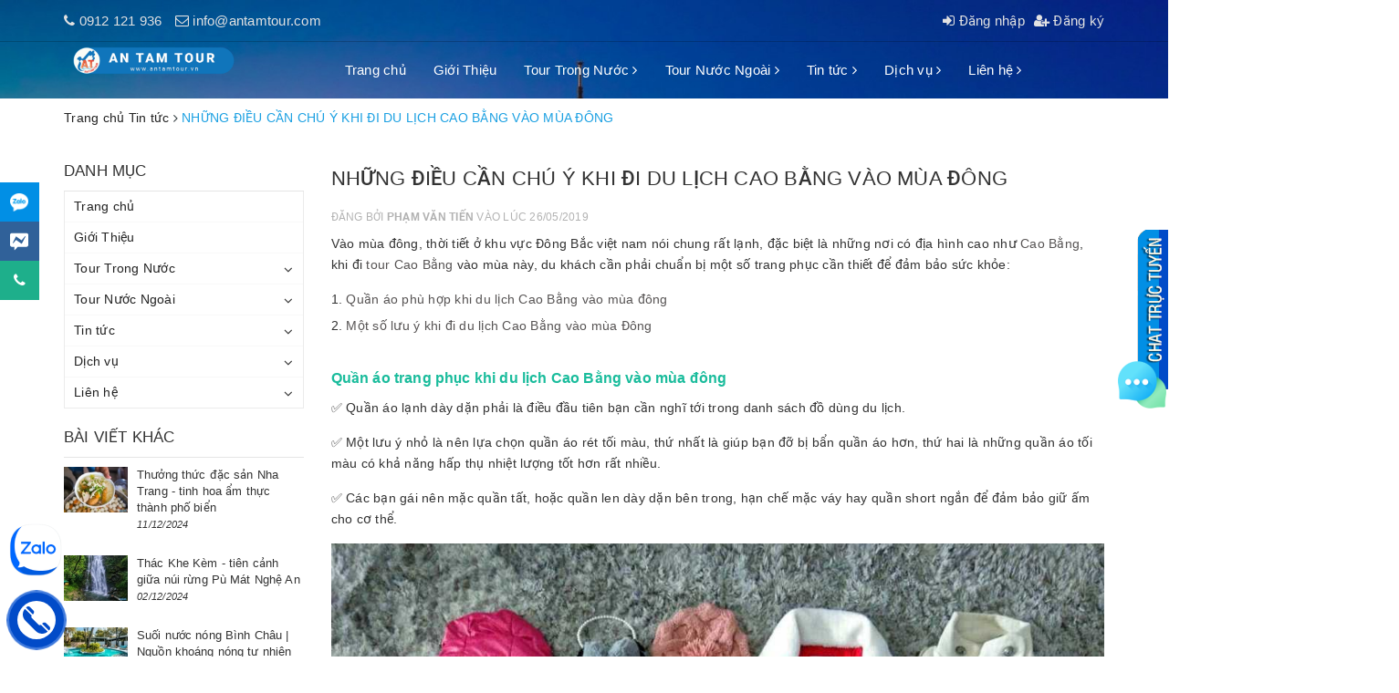

--- FILE ---
content_type: text/html; charset=utf-8
request_url: https://www.google.com/recaptcha/api2/anchor?ar=1&k=6Ldtu4IUAAAAAMQzG1gCw3wFlx_GytlZyLrXcsuK&co=aHR0cHM6Ly9hbnRhbXRvdXIudm46NDQz&hl=en&v=PoyoqOPhxBO7pBk68S4YbpHZ&size=invisible&anchor-ms=20000&execute-ms=30000&cb=qr9kwit15mkl
body_size: 48844
content:
<!DOCTYPE HTML><html dir="ltr" lang="en"><head><meta http-equiv="Content-Type" content="text/html; charset=UTF-8">
<meta http-equiv="X-UA-Compatible" content="IE=edge">
<title>reCAPTCHA</title>
<style type="text/css">
/* cyrillic-ext */
@font-face {
  font-family: 'Roboto';
  font-style: normal;
  font-weight: 400;
  font-stretch: 100%;
  src: url(//fonts.gstatic.com/s/roboto/v48/KFO7CnqEu92Fr1ME7kSn66aGLdTylUAMa3GUBHMdazTgWw.woff2) format('woff2');
  unicode-range: U+0460-052F, U+1C80-1C8A, U+20B4, U+2DE0-2DFF, U+A640-A69F, U+FE2E-FE2F;
}
/* cyrillic */
@font-face {
  font-family: 'Roboto';
  font-style: normal;
  font-weight: 400;
  font-stretch: 100%;
  src: url(//fonts.gstatic.com/s/roboto/v48/KFO7CnqEu92Fr1ME7kSn66aGLdTylUAMa3iUBHMdazTgWw.woff2) format('woff2');
  unicode-range: U+0301, U+0400-045F, U+0490-0491, U+04B0-04B1, U+2116;
}
/* greek-ext */
@font-face {
  font-family: 'Roboto';
  font-style: normal;
  font-weight: 400;
  font-stretch: 100%;
  src: url(//fonts.gstatic.com/s/roboto/v48/KFO7CnqEu92Fr1ME7kSn66aGLdTylUAMa3CUBHMdazTgWw.woff2) format('woff2');
  unicode-range: U+1F00-1FFF;
}
/* greek */
@font-face {
  font-family: 'Roboto';
  font-style: normal;
  font-weight: 400;
  font-stretch: 100%;
  src: url(//fonts.gstatic.com/s/roboto/v48/KFO7CnqEu92Fr1ME7kSn66aGLdTylUAMa3-UBHMdazTgWw.woff2) format('woff2');
  unicode-range: U+0370-0377, U+037A-037F, U+0384-038A, U+038C, U+038E-03A1, U+03A3-03FF;
}
/* math */
@font-face {
  font-family: 'Roboto';
  font-style: normal;
  font-weight: 400;
  font-stretch: 100%;
  src: url(//fonts.gstatic.com/s/roboto/v48/KFO7CnqEu92Fr1ME7kSn66aGLdTylUAMawCUBHMdazTgWw.woff2) format('woff2');
  unicode-range: U+0302-0303, U+0305, U+0307-0308, U+0310, U+0312, U+0315, U+031A, U+0326-0327, U+032C, U+032F-0330, U+0332-0333, U+0338, U+033A, U+0346, U+034D, U+0391-03A1, U+03A3-03A9, U+03B1-03C9, U+03D1, U+03D5-03D6, U+03F0-03F1, U+03F4-03F5, U+2016-2017, U+2034-2038, U+203C, U+2040, U+2043, U+2047, U+2050, U+2057, U+205F, U+2070-2071, U+2074-208E, U+2090-209C, U+20D0-20DC, U+20E1, U+20E5-20EF, U+2100-2112, U+2114-2115, U+2117-2121, U+2123-214F, U+2190, U+2192, U+2194-21AE, U+21B0-21E5, U+21F1-21F2, U+21F4-2211, U+2213-2214, U+2216-22FF, U+2308-230B, U+2310, U+2319, U+231C-2321, U+2336-237A, U+237C, U+2395, U+239B-23B7, U+23D0, U+23DC-23E1, U+2474-2475, U+25AF, U+25B3, U+25B7, U+25BD, U+25C1, U+25CA, U+25CC, U+25FB, U+266D-266F, U+27C0-27FF, U+2900-2AFF, U+2B0E-2B11, U+2B30-2B4C, U+2BFE, U+3030, U+FF5B, U+FF5D, U+1D400-1D7FF, U+1EE00-1EEFF;
}
/* symbols */
@font-face {
  font-family: 'Roboto';
  font-style: normal;
  font-weight: 400;
  font-stretch: 100%;
  src: url(//fonts.gstatic.com/s/roboto/v48/KFO7CnqEu92Fr1ME7kSn66aGLdTylUAMaxKUBHMdazTgWw.woff2) format('woff2');
  unicode-range: U+0001-000C, U+000E-001F, U+007F-009F, U+20DD-20E0, U+20E2-20E4, U+2150-218F, U+2190, U+2192, U+2194-2199, U+21AF, U+21E6-21F0, U+21F3, U+2218-2219, U+2299, U+22C4-22C6, U+2300-243F, U+2440-244A, U+2460-24FF, U+25A0-27BF, U+2800-28FF, U+2921-2922, U+2981, U+29BF, U+29EB, U+2B00-2BFF, U+4DC0-4DFF, U+FFF9-FFFB, U+10140-1018E, U+10190-1019C, U+101A0, U+101D0-101FD, U+102E0-102FB, U+10E60-10E7E, U+1D2C0-1D2D3, U+1D2E0-1D37F, U+1F000-1F0FF, U+1F100-1F1AD, U+1F1E6-1F1FF, U+1F30D-1F30F, U+1F315, U+1F31C, U+1F31E, U+1F320-1F32C, U+1F336, U+1F378, U+1F37D, U+1F382, U+1F393-1F39F, U+1F3A7-1F3A8, U+1F3AC-1F3AF, U+1F3C2, U+1F3C4-1F3C6, U+1F3CA-1F3CE, U+1F3D4-1F3E0, U+1F3ED, U+1F3F1-1F3F3, U+1F3F5-1F3F7, U+1F408, U+1F415, U+1F41F, U+1F426, U+1F43F, U+1F441-1F442, U+1F444, U+1F446-1F449, U+1F44C-1F44E, U+1F453, U+1F46A, U+1F47D, U+1F4A3, U+1F4B0, U+1F4B3, U+1F4B9, U+1F4BB, U+1F4BF, U+1F4C8-1F4CB, U+1F4D6, U+1F4DA, U+1F4DF, U+1F4E3-1F4E6, U+1F4EA-1F4ED, U+1F4F7, U+1F4F9-1F4FB, U+1F4FD-1F4FE, U+1F503, U+1F507-1F50B, U+1F50D, U+1F512-1F513, U+1F53E-1F54A, U+1F54F-1F5FA, U+1F610, U+1F650-1F67F, U+1F687, U+1F68D, U+1F691, U+1F694, U+1F698, U+1F6AD, U+1F6B2, U+1F6B9-1F6BA, U+1F6BC, U+1F6C6-1F6CF, U+1F6D3-1F6D7, U+1F6E0-1F6EA, U+1F6F0-1F6F3, U+1F6F7-1F6FC, U+1F700-1F7FF, U+1F800-1F80B, U+1F810-1F847, U+1F850-1F859, U+1F860-1F887, U+1F890-1F8AD, U+1F8B0-1F8BB, U+1F8C0-1F8C1, U+1F900-1F90B, U+1F93B, U+1F946, U+1F984, U+1F996, U+1F9E9, U+1FA00-1FA6F, U+1FA70-1FA7C, U+1FA80-1FA89, U+1FA8F-1FAC6, U+1FACE-1FADC, U+1FADF-1FAE9, U+1FAF0-1FAF8, U+1FB00-1FBFF;
}
/* vietnamese */
@font-face {
  font-family: 'Roboto';
  font-style: normal;
  font-weight: 400;
  font-stretch: 100%;
  src: url(//fonts.gstatic.com/s/roboto/v48/KFO7CnqEu92Fr1ME7kSn66aGLdTylUAMa3OUBHMdazTgWw.woff2) format('woff2');
  unicode-range: U+0102-0103, U+0110-0111, U+0128-0129, U+0168-0169, U+01A0-01A1, U+01AF-01B0, U+0300-0301, U+0303-0304, U+0308-0309, U+0323, U+0329, U+1EA0-1EF9, U+20AB;
}
/* latin-ext */
@font-face {
  font-family: 'Roboto';
  font-style: normal;
  font-weight: 400;
  font-stretch: 100%;
  src: url(//fonts.gstatic.com/s/roboto/v48/KFO7CnqEu92Fr1ME7kSn66aGLdTylUAMa3KUBHMdazTgWw.woff2) format('woff2');
  unicode-range: U+0100-02BA, U+02BD-02C5, U+02C7-02CC, U+02CE-02D7, U+02DD-02FF, U+0304, U+0308, U+0329, U+1D00-1DBF, U+1E00-1E9F, U+1EF2-1EFF, U+2020, U+20A0-20AB, U+20AD-20C0, U+2113, U+2C60-2C7F, U+A720-A7FF;
}
/* latin */
@font-face {
  font-family: 'Roboto';
  font-style: normal;
  font-weight: 400;
  font-stretch: 100%;
  src: url(//fonts.gstatic.com/s/roboto/v48/KFO7CnqEu92Fr1ME7kSn66aGLdTylUAMa3yUBHMdazQ.woff2) format('woff2');
  unicode-range: U+0000-00FF, U+0131, U+0152-0153, U+02BB-02BC, U+02C6, U+02DA, U+02DC, U+0304, U+0308, U+0329, U+2000-206F, U+20AC, U+2122, U+2191, U+2193, U+2212, U+2215, U+FEFF, U+FFFD;
}
/* cyrillic-ext */
@font-face {
  font-family: 'Roboto';
  font-style: normal;
  font-weight: 500;
  font-stretch: 100%;
  src: url(//fonts.gstatic.com/s/roboto/v48/KFO7CnqEu92Fr1ME7kSn66aGLdTylUAMa3GUBHMdazTgWw.woff2) format('woff2');
  unicode-range: U+0460-052F, U+1C80-1C8A, U+20B4, U+2DE0-2DFF, U+A640-A69F, U+FE2E-FE2F;
}
/* cyrillic */
@font-face {
  font-family: 'Roboto';
  font-style: normal;
  font-weight: 500;
  font-stretch: 100%;
  src: url(//fonts.gstatic.com/s/roboto/v48/KFO7CnqEu92Fr1ME7kSn66aGLdTylUAMa3iUBHMdazTgWw.woff2) format('woff2');
  unicode-range: U+0301, U+0400-045F, U+0490-0491, U+04B0-04B1, U+2116;
}
/* greek-ext */
@font-face {
  font-family: 'Roboto';
  font-style: normal;
  font-weight: 500;
  font-stretch: 100%;
  src: url(//fonts.gstatic.com/s/roboto/v48/KFO7CnqEu92Fr1ME7kSn66aGLdTylUAMa3CUBHMdazTgWw.woff2) format('woff2');
  unicode-range: U+1F00-1FFF;
}
/* greek */
@font-face {
  font-family: 'Roboto';
  font-style: normal;
  font-weight: 500;
  font-stretch: 100%;
  src: url(//fonts.gstatic.com/s/roboto/v48/KFO7CnqEu92Fr1ME7kSn66aGLdTylUAMa3-UBHMdazTgWw.woff2) format('woff2');
  unicode-range: U+0370-0377, U+037A-037F, U+0384-038A, U+038C, U+038E-03A1, U+03A3-03FF;
}
/* math */
@font-face {
  font-family: 'Roboto';
  font-style: normal;
  font-weight: 500;
  font-stretch: 100%;
  src: url(//fonts.gstatic.com/s/roboto/v48/KFO7CnqEu92Fr1ME7kSn66aGLdTylUAMawCUBHMdazTgWw.woff2) format('woff2');
  unicode-range: U+0302-0303, U+0305, U+0307-0308, U+0310, U+0312, U+0315, U+031A, U+0326-0327, U+032C, U+032F-0330, U+0332-0333, U+0338, U+033A, U+0346, U+034D, U+0391-03A1, U+03A3-03A9, U+03B1-03C9, U+03D1, U+03D5-03D6, U+03F0-03F1, U+03F4-03F5, U+2016-2017, U+2034-2038, U+203C, U+2040, U+2043, U+2047, U+2050, U+2057, U+205F, U+2070-2071, U+2074-208E, U+2090-209C, U+20D0-20DC, U+20E1, U+20E5-20EF, U+2100-2112, U+2114-2115, U+2117-2121, U+2123-214F, U+2190, U+2192, U+2194-21AE, U+21B0-21E5, U+21F1-21F2, U+21F4-2211, U+2213-2214, U+2216-22FF, U+2308-230B, U+2310, U+2319, U+231C-2321, U+2336-237A, U+237C, U+2395, U+239B-23B7, U+23D0, U+23DC-23E1, U+2474-2475, U+25AF, U+25B3, U+25B7, U+25BD, U+25C1, U+25CA, U+25CC, U+25FB, U+266D-266F, U+27C0-27FF, U+2900-2AFF, U+2B0E-2B11, U+2B30-2B4C, U+2BFE, U+3030, U+FF5B, U+FF5D, U+1D400-1D7FF, U+1EE00-1EEFF;
}
/* symbols */
@font-face {
  font-family: 'Roboto';
  font-style: normal;
  font-weight: 500;
  font-stretch: 100%;
  src: url(//fonts.gstatic.com/s/roboto/v48/KFO7CnqEu92Fr1ME7kSn66aGLdTylUAMaxKUBHMdazTgWw.woff2) format('woff2');
  unicode-range: U+0001-000C, U+000E-001F, U+007F-009F, U+20DD-20E0, U+20E2-20E4, U+2150-218F, U+2190, U+2192, U+2194-2199, U+21AF, U+21E6-21F0, U+21F3, U+2218-2219, U+2299, U+22C4-22C6, U+2300-243F, U+2440-244A, U+2460-24FF, U+25A0-27BF, U+2800-28FF, U+2921-2922, U+2981, U+29BF, U+29EB, U+2B00-2BFF, U+4DC0-4DFF, U+FFF9-FFFB, U+10140-1018E, U+10190-1019C, U+101A0, U+101D0-101FD, U+102E0-102FB, U+10E60-10E7E, U+1D2C0-1D2D3, U+1D2E0-1D37F, U+1F000-1F0FF, U+1F100-1F1AD, U+1F1E6-1F1FF, U+1F30D-1F30F, U+1F315, U+1F31C, U+1F31E, U+1F320-1F32C, U+1F336, U+1F378, U+1F37D, U+1F382, U+1F393-1F39F, U+1F3A7-1F3A8, U+1F3AC-1F3AF, U+1F3C2, U+1F3C4-1F3C6, U+1F3CA-1F3CE, U+1F3D4-1F3E0, U+1F3ED, U+1F3F1-1F3F3, U+1F3F5-1F3F7, U+1F408, U+1F415, U+1F41F, U+1F426, U+1F43F, U+1F441-1F442, U+1F444, U+1F446-1F449, U+1F44C-1F44E, U+1F453, U+1F46A, U+1F47D, U+1F4A3, U+1F4B0, U+1F4B3, U+1F4B9, U+1F4BB, U+1F4BF, U+1F4C8-1F4CB, U+1F4D6, U+1F4DA, U+1F4DF, U+1F4E3-1F4E6, U+1F4EA-1F4ED, U+1F4F7, U+1F4F9-1F4FB, U+1F4FD-1F4FE, U+1F503, U+1F507-1F50B, U+1F50D, U+1F512-1F513, U+1F53E-1F54A, U+1F54F-1F5FA, U+1F610, U+1F650-1F67F, U+1F687, U+1F68D, U+1F691, U+1F694, U+1F698, U+1F6AD, U+1F6B2, U+1F6B9-1F6BA, U+1F6BC, U+1F6C6-1F6CF, U+1F6D3-1F6D7, U+1F6E0-1F6EA, U+1F6F0-1F6F3, U+1F6F7-1F6FC, U+1F700-1F7FF, U+1F800-1F80B, U+1F810-1F847, U+1F850-1F859, U+1F860-1F887, U+1F890-1F8AD, U+1F8B0-1F8BB, U+1F8C0-1F8C1, U+1F900-1F90B, U+1F93B, U+1F946, U+1F984, U+1F996, U+1F9E9, U+1FA00-1FA6F, U+1FA70-1FA7C, U+1FA80-1FA89, U+1FA8F-1FAC6, U+1FACE-1FADC, U+1FADF-1FAE9, U+1FAF0-1FAF8, U+1FB00-1FBFF;
}
/* vietnamese */
@font-face {
  font-family: 'Roboto';
  font-style: normal;
  font-weight: 500;
  font-stretch: 100%;
  src: url(//fonts.gstatic.com/s/roboto/v48/KFO7CnqEu92Fr1ME7kSn66aGLdTylUAMa3OUBHMdazTgWw.woff2) format('woff2');
  unicode-range: U+0102-0103, U+0110-0111, U+0128-0129, U+0168-0169, U+01A0-01A1, U+01AF-01B0, U+0300-0301, U+0303-0304, U+0308-0309, U+0323, U+0329, U+1EA0-1EF9, U+20AB;
}
/* latin-ext */
@font-face {
  font-family: 'Roboto';
  font-style: normal;
  font-weight: 500;
  font-stretch: 100%;
  src: url(//fonts.gstatic.com/s/roboto/v48/KFO7CnqEu92Fr1ME7kSn66aGLdTylUAMa3KUBHMdazTgWw.woff2) format('woff2');
  unicode-range: U+0100-02BA, U+02BD-02C5, U+02C7-02CC, U+02CE-02D7, U+02DD-02FF, U+0304, U+0308, U+0329, U+1D00-1DBF, U+1E00-1E9F, U+1EF2-1EFF, U+2020, U+20A0-20AB, U+20AD-20C0, U+2113, U+2C60-2C7F, U+A720-A7FF;
}
/* latin */
@font-face {
  font-family: 'Roboto';
  font-style: normal;
  font-weight: 500;
  font-stretch: 100%;
  src: url(//fonts.gstatic.com/s/roboto/v48/KFO7CnqEu92Fr1ME7kSn66aGLdTylUAMa3yUBHMdazQ.woff2) format('woff2');
  unicode-range: U+0000-00FF, U+0131, U+0152-0153, U+02BB-02BC, U+02C6, U+02DA, U+02DC, U+0304, U+0308, U+0329, U+2000-206F, U+20AC, U+2122, U+2191, U+2193, U+2212, U+2215, U+FEFF, U+FFFD;
}
/* cyrillic-ext */
@font-face {
  font-family: 'Roboto';
  font-style: normal;
  font-weight: 900;
  font-stretch: 100%;
  src: url(//fonts.gstatic.com/s/roboto/v48/KFO7CnqEu92Fr1ME7kSn66aGLdTylUAMa3GUBHMdazTgWw.woff2) format('woff2');
  unicode-range: U+0460-052F, U+1C80-1C8A, U+20B4, U+2DE0-2DFF, U+A640-A69F, U+FE2E-FE2F;
}
/* cyrillic */
@font-face {
  font-family: 'Roboto';
  font-style: normal;
  font-weight: 900;
  font-stretch: 100%;
  src: url(//fonts.gstatic.com/s/roboto/v48/KFO7CnqEu92Fr1ME7kSn66aGLdTylUAMa3iUBHMdazTgWw.woff2) format('woff2');
  unicode-range: U+0301, U+0400-045F, U+0490-0491, U+04B0-04B1, U+2116;
}
/* greek-ext */
@font-face {
  font-family: 'Roboto';
  font-style: normal;
  font-weight: 900;
  font-stretch: 100%;
  src: url(//fonts.gstatic.com/s/roboto/v48/KFO7CnqEu92Fr1ME7kSn66aGLdTylUAMa3CUBHMdazTgWw.woff2) format('woff2');
  unicode-range: U+1F00-1FFF;
}
/* greek */
@font-face {
  font-family: 'Roboto';
  font-style: normal;
  font-weight: 900;
  font-stretch: 100%;
  src: url(//fonts.gstatic.com/s/roboto/v48/KFO7CnqEu92Fr1ME7kSn66aGLdTylUAMa3-UBHMdazTgWw.woff2) format('woff2');
  unicode-range: U+0370-0377, U+037A-037F, U+0384-038A, U+038C, U+038E-03A1, U+03A3-03FF;
}
/* math */
@font-face {
  font-family: 'Roboto';
  font-style: normal;
  font-weight: 900;
  font-stretch: 100%;
  src: url(//fonts.gstatic.com/s/roboto/v48/KFO7CnqEu92Fr1ME7kSn66aGLdTylUAMawCUBHMdazTgWw.woff2) format('woff2');
  unicode-range: U+0302-0303, U+0305, U+0307-0308, U+0310, U+0312, U+0315, U+031A, U+0326-0327, U+032C, U+032F-0330, U+0332-0333, U+0338, U+033A, U+0346, U+034D, U+0391-03A1, U+03A3-03A9, U+03B1-03C9, U+03D1, U+03D5-03D6, U+03F0-03F1, U+03F4-03F5, U+2016-2017, U+2034-2038, U+203C, U+2040, U+2043, U+2047, U+2050, U+2057, U+205F, U+2070-2071, U+2074-208E, U+2090-209C, U+20D0-20DC, U+20E1, U+20E5-20EF, U+2100-2112, U+2114-2115, U+2117-2121, U+2123-214F, U+2190, U+2192, U+2194-21AE, U+21B0-21E5, U+21F1-21F2, U+21F4-2211, U+2213-2214, U+2216-22FF, U+2308-230B, U+2310, U+2319, U+231C-2321, U+2336-237A, U+237C, U+2395, U+239B-23B7, U+23D0, U+23DC-23E1, U+2474-2475, U+25AF, U+25B3, U+25B7, U+25BD, U+25C1, U+25CA, U+25CC, U+25FB, U+266D-266F, U+27C0-27FF, U+2900-2AFF, U+2B0E-2B11, U+2B30-2B4C, U+2BFE, U+3030, U+FF5B, U+FF5D, U+1D400-1D7FF, U+1EE00-1EEFF;
}
/* symbols */
@font-face {
  font-family: 'Roboto';
  font-style: normal;
  font-weight: 900;
  font-stretch: 100%;
  src: url(//fonts.gstatic.com/s/roboto/v48/KFO7CnqEu92Fr1ME7kSn66aGLdTylUAMaxKUBHMdazTgWw.woff2) format('woff2');
  unicode-range: U+0001-000C, U+000E-001F, U+007F-009F, U+20DD-20E0, U+20E2-20E4, U+2150-218F, U+2190, U+2192, U+2194-2199, U+21AF, U+21E6-21F0, U+21F3, U+2218-2219, U+2299, U+22C4-22C6, U+2300-243F, U+2440-244A, U+2460-24FF, U+25A0-27BF, U+2800-28FF, U+2921-2922, U+2981, U+29BF, U+29EB, U+2B00-2BFF, U+4DC0-4DFF, U+FFF9-FFFB, U+10140-1018E, U+10190-1019C, U+101A0, U+101D0-101FD, U+102E0-102FB, U+10E60-10E7E, U+1D2C0-1D2D3, U+1D2E0-1D37F, U+1F000-1F0FF, U+1F100-1F1AD, U+1F1E6-1F1FF, U+1F30D-1F30F, U+1F315, U+1F31C, U+1F31E, U+1F320-1F32C, U+1F336, U+1F378, U+1F37D, U+1F382, U+1F393-1F39F, U+1F3A7-1F3A8, U+1F3AC-1F3AF, U+1F3C2, U+1F3C4-1F3C6, U+1F3CA-1F3CE, U+1F3D4-1F3E0, U+1F3ED, U+1F3F1-1F3F3, U+1F3F5-1F3F7, U+1F408, U+1F415, U+1F41F, U+1F426, U+1F43F, U+1F441-1F442, U+1F444, U+1F446-1F449, U+1F44C-1F44E, U+1F453, U+1F46A, U+1F47D, U+1F4A3, U+1F4B0, U+1F4B3, U+1F4B9, U+1F4BB, U+1F4BF, U+1F4C8-1F4CB, U+1F4D6, U+1F4DA, U+1F4DF, U+1F4E3-1F4E6, U+1F4EA-1F4ED, U+1F4F7, U+1F4F9-1F4FB, U+1F4FD-1F4FE, U+1F503, U+1F507-1F50B, U+1F50D, U+1F512-1F513, U+1F53E-1F54A, U+1F54F-1F5FA, U+1F610, U+1F650-1F67F, U+1F687, U+1F68D, U+1F691, U+1F694, U+1F698, U+1F6AD, U+1F6B2, U+1F6B9-1F6BA, U+1F6BC, U+1F6C6-1F6CF, U+1F6D3-1F6D7, U+1F6E0-1F6EA, U+1F6F0-1F6F3, U+1F6F7-1F6FC, U+1F700-1F7FF, U+1F800-1F80B, U+1F810-1F847, U+1F850-1F859, U+1F860-1F887, U+1F890-1F8AD, U+1F8B0-1F8BB, U+1F8C0-1F8C1, U+1F900-1F90B, U+1F93B, U+1F946, U+1F984, U+1F996, U+1F9E9, U+1FA00-1FA6F, U+1FA70-1FA7C, U+1FA80-1FA89, U+1FA8F-1FAC6, U+1FACE-1FADC, U+1FADF-1FAE9, U+1FAF0-1FAF8, U+1FB00-1FBFF;
}
/* vietnamese */
@font-face {
  font-family: 'Roboto';
  font-style: normal;
  font-weight: 900;
  font-stretch: 100%;
  src: url(//fonts.gstatic.com/s/roboto/v48/KFO7CnqEu92Fr1ME7kSn66aGLdTylUAMa3OUBHMdazTgWw.woff2) format('woff2');
  unicode-range: U+0102-0103, U+0110-0111, U+0128-0129, U+0168-0169, U+01A0-01A1, U+01AF-01B0, U+0300-0301, U+0303-0304, U+0308-0309, U+0323, U+0329, U+1EA0-1EF9, U+20AB;
}
/* latin-ext */
@font-face {
  font-family: 'Roboto';
  font-style: normal;
  font-weight: 900;
  font-stretch: 100%;
  src: url(//fonts.gstatic.com/s/roboto/v48/KFO7CnqEu92Fr1ME7kSn66aGLdTylUAMa3KUBHMdazTgWw.woff2) format('woff2');
  unicode-range: U+0100-02BA, U+02BD-02C5, U+02C7-02CC, U+02CE-02D7, U+02DD-02FF, U+0304, U+0308, U+0329, U+1D00-1DBF, U+1E00-1E9F, U+1EF2-1EFF, U+2020, U+20A0-20AB, U+20AD-20C0, U+2113, U+2C60-2C7F, U+A720-A7FF;
}
/* latin */
@font-face {
  font-family: 'Roboto';
  font-style: normal;
  font-weight: 900;
  font-stretch: 100%;
  src: url(//fonts.gstatic.com/s/roboto/v48/KFO7CnqEu92Fr1ME7kSn66aGLdTylUAMa3yUBHMdazQ.woff2) format('woff2');
  unicode-range: U+0000-00FF, U+0131, U+0152-0153, U+02BB-02BC, U+02C6, U+02DA, U+02DC, U+0304, U+0308, U+0329, U+2000-206F, U+20AC, U+2122, U+2191, U+2193, U+2212, U+2215, U+FEFF, U+FFFD;
}

</style>
<link rel="stylesheet" type="text/css" href="https://www.gstatic.com/recaptcha/releases/PoyoqOPhxBO7pBk68S4YbpHZ/styles__ltr.css">
<script nonce="y9Fk1rxzwQdlZck2AUL-pA" type="text/javascript">window['__recaptcha_api'] = 'https://www.google.com/recaptcha/api2/';</script>
<script type="text/javascript" src="https://www.gstatic.com/recaptcha/releases/PoyoqOPhxBO7pBk68S4YbpHZ/recaptcha__en.js" nonce="y9Fk1rxzwQdlZck2AUL-pA">
      
    </script></head>
<body><div id="rc-anchor-alert" class="rc-anchor-alert"></div>
<input type="hidden" id="recaptcha-token" value="[base64]">
<script type="text/javascript" nonce="y9Fk1rxzwQdlZck2AUL-pA">
      recaptcha.anchor.Main.init("[\x22ainput\x22,[\x22bgdata\x22,\x22\x22,\[base64]/[base64]/bmV3IFpbdF0obVswXSk6Sz09Mj9uZXcgWlt0XShtWzBdLG1bMV0pOks9PTM/bmV3IFpbdF0obVswXSxtWzFdLG1bMl0pOks9PTQ/[base64]/[base64]/[base64]/[base64]/[base64]/[base64]/[base64]/[base64]/[base64]/[base64]/[base64]/[base64]/[base64]/[base64]\\u003d\\u003d\x22,\[base64]\\u003d\x22,\x22wphhHQFjWUNGU21xMG/CoU/Cg8KXCC3DgDbDqwTCozvDkg/[base64]/[base64]/DhEgfP8ODw6lqRMKpJRbCkG3DsAdBw4hmMR3DhsKFwqw6wpzDoV3Dml9hKQ1MDsOzVRsUw7ZrF8Oyw5dswrptSBsew5IQw4rDiMOGLcOVw5HCuDXDhk8yWlHDiMKUNDtKw4XCrTfCssKfwoQBeAvDmMO8OGPCr8O1EE4/fcKNS8Oiw6B3RUzDpMOAw5rDpSbCpcO1fsKIScKhYMOwQik9BsKuwpDDr1sPwrkIClrDiQrDvwDCnMOqAS8Mw53DhcOJwprCvsOowoUCwqw7w407w6RhwoMywpnDncKpw796wpZqV3XCm8KVwpUGwqN7w6tYMcOeBcKhw6jCrcOfw7M2F33DssO+w6bCnWfDm8K/w4rClMOHwrsiTcOAdMKqc8O3ZcKXwrI9Y8OSawtmw6DDmhkJw5daw7PDrTbDksOFVsOEBjfDlMKRw4TDhTlIwqg3CzQ7w4I9TMKgMsO7w7Z2LydUwp1ICgDCvUNpRcOHXyMKbsKxw7bCrBpFR8KZSsKJQMOkNjfDim/Dh8OUwo7CvcKqwqHDjMOVV8KPwoApUMKpw40JwqfChx0VwpRmw4rDsTLDogIFB8OEB8OKTylVwo0aaMKiAsO5eSJfFn7DqBPDlkTCvQHDo8OsU8Oswo3DqihWwpMtYMKyEQfCrMOOw4RQblVxw7Ikw7xcYMONwosIIlHDrSQ2wo5VwrQ0bkspw6nDhsOmR3/[base64]/DocOTwrnCsArCg1bDjVBsw6nClC/DqsOYwoXDgRnDl8KQwppSw5tVwr4zw5AMahXDrRPCpkk9w4bDmAIYH8ORwrAPwpFnO8Kew67Cj8KYJMKQw6vDmg/CvGfCmgrDrsOgMzMfw7p5X2ATwp7DjXQFEAbCncKfTsKOOkrDnsOjScOwccKFTUDDjGXCocOzYWwoZcKOcsKewrLDlG7DvWwbwqfDi8OaZcOsw5LCmGrDrsOMw7jDnsKRIcOww7fDmhpJw493EsKrw5XDpUVtRV3DlRlrw5PCmcKhcMOFw6/[base64]/[base64]/DuW7CgMOECsKSw7/[base64]/Ch1wULcO7w5HCugErw7pEwqjDkTw0w4UvTnl2asOXwpl2w7YBw58LI1gMw6ERwrxgWWI+B8Kuw6zDlkJHw4VnEy9PalvDmMOww51URcKAdMOtPMKHeMK/wq/[base64]/Dr8Oawp7DgMKrwp9nw77Dp8Oyw4o/wrtCwqDDiRcQdcO+Z0V6wrnCvcOAwpJgwplTw5zDiGNTHMKzS8OvHWMINV1MI20HVS3CvznCoRTDvsK7wrouwr3Dp8O/WF8OcyBGwphyJ8OowrLDosOjw7xZecKJw6oMfMOPwoouXMOkNlTCvMO2UQDCmcKoMh4oSsONw7ZJKTd1MWLCiMOXQ0sqPx/CngsYw63CrBZRwo7DmBrDhRUDw57DiMOdUCPCtcOSbsKKw5Z6RsOKwplww5tkwrzChsOBw5UZZhDCgsOhC2kQwqzCsQpaOMOMCyfDrEw/e1/Du8KEWH/CqcOCw6NpwoTCiMK5AMOhUwjDmMOOAnJeNUY5fcOxP1sjwo5kQcO4w6HCjXBMJ2rClSnDvQsEf8OywrheWXoSKzHChcKuw64yJsKoZcOcWR1yw6R9wp/CswzCqMK+w6fDucKGwobDnHIEw6nClQkRw57Cs8Kte8OXw4vCucKDI1XDg8K/E8K/ccKLwo90Y8OVNWXDr8KOVgzCmsObw7LDk8KcH8O7w43DmQbDh8OcSsOzwqgrECLDgsKQKcOjwq0mwoZmw6USQ8KeeVRewpJaw6oqEMKRwoTDrTAHWsOWdzRhwr/Dl8OFwr81w7U5w74VwozDssKJY8OVPsOfwqhSwonCjVTCncOyVER0SMOHP8O6Vl1+RX/CpMOqT8K/[base64]/[base64]/Cml7CscKKw6AEUT8lwqEWw57Cm8K/dsK2wqrDicOhwqwqw6XDn8O/w6xMdMKow74jw6XCsS8xLgYew6rDsnYRw7HCjsKxKcOJwooaK8OVfMOCwrcBwqDDncOhwq3DkBjDuy7DhRHDsSnCsMOuTErDmcO+w75uTVzDhgnDnn/[base64]/[base64]/[base64]/CocKcYMOrw7s9wpsiw7cZasOKw6fCgcKMw5HCnMOlw7o2AMO1bDrCtik3wowow6wXHsKYGXtiQyfDr8KMDV8IO206w7MFwqzCkGTCl3A7w7EcCcOfHsOawqxPS8O/[base64]/IGHDoibCqXVfGMKsw5rDvTJiw6XCi8OsAEcRw6fDr8O6bXHDu3dPw6N6aMKAWMKZw5XDv0XDucOxwqLCj8K+w6FrVsOxw43CsDUdwprDqMOVOHTCmxYXQ3/CsEbCqsOyw707Pj7DuW3DtsOIwp0bwoPDsm/DjCVfwrHCrn3CkMO2RwEgJlDDgAnChsOhw6TCiMKrTCvCs03DmcOOc8OMw7/DhxBSw4c8EsKoVVR0LsO7wot9w7TDpzxFLMOQXQ1Ww53CrcO/[base64]/[base64]/VMKXOsKAw6PDmcOoKDTCrFZ8w4LDv8O9wrXCrsOibiPDjHXDlsOqwpInbi3CkMKrwqnCq8KhLsK0woc/CnbCjVdvKUjCmsKZSQ3DgGXDkxtqwopzXRvCpVQ3wobCrSIEwpHCtcOiw7TChA7DnsKlw4VqwqzDkcK/w6Yzw4lqwrLDgw/Ch8OrFGczVsKmPA47GsOwwrnCtMOpw4/CoMK4w6vCgcK9c0TDvMOjwqfCq8O+I2sew5xkFCxEHcOvOcOfW8KFwrBWw51PXw8Sw6/[base64]/CqsK9wq8ew55ldcOvwp/DsFrDkEUrwqJkw59sw7zCimgOFXkxwo5Ew47CtMKbbXsHd8O8wp8hG2pfwpl/w54tOFYgwp/[base64]/CmcOAYybDvQvDpsKow6/DlyfCkxt/TsOQEX3DqH7DqcKJw4AEWcObMEAVGsO5w4/CqnHDscKYMMOLwrfCrcKAwoMHUhrChnnDlQs3w5tdwpbDrsKuw7DCusKyw6XDgwZpWsKFeVYxdUTDv18swrDDk27ChGbCrcOFwqxqw6cGOcKgfMOYYMOzw7N7bB/Di8Ouw6lURMOYdwfCq8OyworCo8OvEz7CvTkcQMKLw7jCv3/CsHPCohXDsMKCKcOCw6Z7KsO8UwoGEsOzw7DDqcKqwrNEdU/[base64]/[base64]/CmsKdw7PCl8KEw5rCtsOmw7rDmR1yDUNLcMO+wr0XZlXChDDDvA/ChsKfH8KGw7Aic8KfVsKyU8OUQEJwb8O4I1NqE0PCgDvDlhdHDsOjw4HDmMO+w6YQOm7DrFoiwqLDtD3CgGZ/[base64]/w7HDtVTCuMOtAcKpw5PCnsKwwpZ+DsO/wqbCvS7Dt8KWw7zCn1BFwpJ+w7HCrMKdwqzClH3DuTQKwpfCn8Knw7IDwpHDsRwcwpjCsnwDHsOAK8O1w6tIw65kw7LCssOQEiFgw7ZNw5HCjWDDknvDrVbDg04Fw6teYsK7cXzDojA8YS0gGsKCwpjDgU1zw6/DqsK4w5nCkX0EM3k1wrnDqmvDkUcEMgRBWMKKwoUUf8Opw4fDm0EqDMOLw7HCg8KIbMOdJcO/woFiQ8O/BTAWTsOxwr/CocKrwqEhw7URTzTClSvDvcKCw4bDhcOmIDkjbDpbMVPCh2fCtTDDjiR/[base64]/bA3Dmm/DoRgbE8OmfCfDi8Otw6nCnxPConjCn8KnGE0DwpPDgyTCjVbDtzUpFMOXTcOsYx3DosKgw7XDtcO6fA/Cn0lqBcONJsOYwol5w6vCgsOcN8Klw5PCkCnCjDfClGoXQ8KgSTQ7w5XCnl9+TsO+wqDCkHzDsTsNwqNswqUYCkzCo3/DpkjDkBLDm1rDrALCq8Otw5E+w6hFw7vCj21dwoF0woLCtTvCh8KVw5DDvMOVTMKvwpM8EQ8vwr/Cn8Oew4c0w57CsMOVNTvDoyjDg2PCg8OdR8O4w5JNw5B0wrBvw6Ecw5xRw5rDgcKqN8OUwo/DmMO+a8KHU8KDE8KrCMO1w6TDlWoyw4YVwocswq/DsX7DqxjCnVfDnXHDkl3CoRobIFolwrjDvhnDgsK0VwAaBSvDlMKMXgjDkD3DnzDCu8Ksw7XDsMOVDDjDjlUGwog/w55twqN5wq5rc8KNAGFcGRbChsO6w7Vfw7orEsOvwoBFw77DilfChsKxM8Krw7TCn8KoOcK1wpfClMO+dcO6TcKkw73DsMOAwpc8w7YYwqfDvm5+wrTCshPDssKNwo9Mw6nCqMOVTDXCgMOUFCvDpS3CpsKuOBXCjMOVw7nDm3YTwppew5FYFsKrLll/[base64]/[base64]/[base64]/w57DrWEbIhkoecOpaW9nEsOtOsOwAEBNwrDChsOQSMKrdGo/wrjDnmECwqkYHsKuwqLCgHMJw41/EcOrw5XCr8Obw47CpsOKAsKbXzhiNwXDgMOlw5w4wplATn0JwrnDsjrCgsOtw6LDscK7w7vDmsKMwolTQMKnXSnCj2bDosOJwphME8KaGW/Ch3TCmMOzw4XCicKFTWfDlMKETgXDvUAjbMKTw7DDmcKRwokrB2YIcU3CqMOfw60Wc8KgRHXDqMO4aFrCsMKqw5p2cMKXBsKafcKDO8KawqpHwq3DpAEYwoBww7vDgEl1wqLCtX88wpnDsXNINcKMwoVYw4/CiAnCj0AQwrLCrMODw6jDn8Ksw7lZI19TcGfDsT15VsKxY1PDisK3fykyR8OawqJbLXwle8OQw7PDrlzDnsODTsORVMOMJcKww7J/[base64]/[base64]/Ct212wqDDrzfDi356w4/DjHo8w7I9wrTDgDDCqSYfw5/[base64]/DqcOyMzowS8OlwqDDqMKow78zFANiwo1USm3ChQ7DlcOIworCssKtTMKuRw7DmW0QwpQnw4oAwoTClxnDjcO/Y23DhkPDrsKlw6vDpBbDvEPCg8OewpppbSbCj2s2wpZEw4xLw5xkBMKDDB92w7TCgsOKw4HCgCHCgCzDpWnCl0LCsRtzd8OQB31qAMOfwqjDnyJmw7TCoD7CtsKrEsKDPnjDssK4w7vCoB3DojAbw7/[base64]/DoDN6QHMqwotGwot+w4PCgsK7wo3CkcKvwpQNbgjDt2Enw4DCssKbVShpwoNxw6JdwrzCtsKuw7PDvsOwMyR5wpM/[base64]/[base64]/DphLCtR1Jw5ZoYMO0w6nDi2PDosK+w7DDlcOjw6oPKcOKwogHOcKQfMKJRsKgwo3DtHVkw4ESSEUpTUATQXfDv8KuMCDDhsOuZcO1w57CshLDmMKbUx9jJcO9QH85fcOdLhvDiAQZH8KQw7/ClcK3GHjDq2PDvsO3wqbCqcK5ecKgw6LCoRvCoMKHwrxmw5sEVw3DnBMewr53wrt6JARSwpfCl8KNPcKZVVrDtmQBwqXDr8Ovw7LDonNGw4rDscKtA8KJNjpVbD/Dg08Ib8KEwqfDpmgcO0BieS3CkA7DlDYVwrY6C1zCmh7DlG4fGMOgw7zCuU3DlMOEBVpHw7l5UUpow4bDi8OKw44iw4AHw5xlwobDg0gbSEHDkRZ+f8OOO8KfwqTCvSXCmRfDuD96C8O1w75VD2DDiMOgwpHDmiDCn8OJw5rDjx5YKB3DsiXDtMKowrtFw6/[base64]/[base64]/[base64]/DilbCmMKrwp0BwqPDsHHDvFw/Q2HChGfDokl0K3rDpD3Cm8K+wojCnsKDw6AJRMOURsOgw5HCjjnCn07CnBDDgR7Cu0DCu8OowqB8wo12w6IqYTrDk8O7wpPDoMO5w5PCvn/Dm8Ksw51LHQo0wpwrw68cVkfCrsOSw7Ymw4dyNBrDhcKLeMKxTnY7w6pzFFHCk8KHw5jCvcOJel/DgiXCtsO/[base64]/[base64]/Ci0/CsDcYeRwmwqMtw4DDksO7wq4OC8K1EGNvPsOEPMK1TcOkwqY7wpATbcKCHE9JwqLCjcOgw5vDhWtSfUPDiAdffcKUNWbCnFrDvVLCjcKeWcO6w7vCrcOVAMOhUGLCpsOgwqA/w4wOf8OcwoHDiGbCvMOjSlJKwo4mw67CmiLDtXvDpGpZw6BRAx7DvsOrwrLDjMONbcOcwofDpRTCkhIuZS7CuEgyQWYjwpTCpcO+d8Kfw5ghw5/[base64]/ChsK4aMKHwqZRdXdDw79yw6PDnWUOw5TCtwtiJyfDmwzDmhbDhcOSW8O5woVqZAPCkB3Drl3DnB7DvkAjwqRWw78Rw5zCiznDiznCqMOxTHTCiFXDgcK2IcKbAQRMDGPDi2tvwqbCv8K4w5fCtcOjwrvDrQjCg2/Dv13DjDzDh8KjWcKYwpwIwptPTEsvwoTCiWdnw4YiF1Zkw5RwBcKXCRHCoVFtwo4pZsKmN8KHwpIkw4vCvMOcecOyN8O+A3o6w67ClcK+dFtKc8K6wrBywofDuizDsW/[base64]/[base64]/CkMOVeERGM8Klw4zDly/DpxrCu0TCqMKxMQlGFXMfTmMUw78Tw6RbwqPDlMKLwpI0w7nDih3DlnLDtxhrJ8KeLjZpKcK2A8KtwovDsMKyc2l8w6nCucKawpJBw5nCscKlVjjDpMKuRjzDr0cVwqYNdcKNenlCw6I7wroFwrfDkzrCixNDw4/DoMKqw7BxWcObwrHDpcKYwr3DilLCoz9nXT7CjcOdSycewrpdwrd8w73DtAhEZMKYSWA/[base64]/[base64]/DcO8SEvCiMOETMOvC2hVw7Adw5HChA7DlcO2w5QTwpk2Dy5Ew4vDhsKrw6nDgMO5w4LDm8K/w61mwrVxH8OTRcOpw7fDr8Okw4HDisOXwpI3w7HCniIPSDIgXsOrwqQxw4bCui/CpD7DrcKBwovCsh/[base64]/CoDXDrcKhEyh2w5nDhydJw7hbZQjDtRE3wo/DmUTDrF4Aa2h0w57CgRh0YMO8wpEwwrTDgn4gwrjCplRpU8OMRMKiL8OxEMO/NGvDhBRsw6rCszvDhCVLRMOPw5gSwrTDicKAWcO0K1TDqMOgasOBDcKsw5XCtcOyLBh4LsOsw5XCtyPDiXAVwo03b8K9wpnCscO1Hg8wJsOww47Di14uccKuw6LCnn3DuMK+w5FnJU1FwrPDsXfDqMKQw4p9wq/[base64]/WQfDimTDusKtw69wDnTDqxROSAZKXUgfEcKkwobCqMO1XMOHRksVPxzCtMK8UcKgKsK6wpU/A8O8wolrNMKgwroKbh1LBysPL01ja8OaMlXCqF7CrxYjw59ewobCjMKvGFA7w5RvTcKKwonCgsKzw7TCisOsw5fDksO6PsO9wqsYwpjCsxvDu8KhMMOzR8OCDTDDhWkSw70eS8KfwrfDiEhOwq05ScK/[base64]/OcOJwrheQyHCvU3Dtg7DscKpKU/DssKhw7jChCAUw4XCm8OyBAXCumBEYcKgaCfDthQUAXZvKMO9B3wjYmHDi1PDphbDgcOQw43DncO9O8OZCSrDvsKIXWlQEMK3w7x2FDHCrXhOJsKtw7nChMOINcOTw4TCjlLDu8O2w4A1wpPDuwTDosOtw64dwoRSwqPDjcKxQMKWw4Jxw7TDiljDq0Z/w7rDtivCgQTDuMO3D8OyV8OTCFZkwqMTwqEowpbDggRBaSoKwrdtCcKBLnkmwonCkEg5MS/CmcOva8O3wrVBw5PCicOybcO8w43DvcK2aSPDn8KQTsO5w6TDvFxrwpNww7bDhMKvQHoPwovCpxVVw4HDoWzCu2IBYi/Cu8KWwq/DtWpLw6jDk8K/[base64]/DsMK1wqoAa8OHfjAEwr89w4zChMKkJAwSIX4Ew7xYwrk2woHCi3LCtsONwqQHGcKzw5DCrU7CiwTDlMKOdhbDsgZECy3DvMKfQCoRXjjDosORcDNnDcOTw4RLXMOqwqnCiFLDt2d8w51SEl1Gw6IMXnHDjXDCvDDDjsOUw6zCgA8/IkTCgVAsw4TCscKmZmx2IFfDjDMzdsOywrLCqUTCtiPCqcOgwqzDnxrClk7CisOuw53DjMOvS8Kmw7tlLnEZTm7ClwPCqWlBw6/DncOPW187E8Obw5XDpkPCtCZ/wrLDpDFiX8KAJXXDnizDlMK+fsOAORXDjMOhbcKNb8O6w5bDjB9qHCjDkD4SwqB3w5/[base64]/DuwLCk8Oww5bDiMOxwq4Xw5XClMKMWyzDjnPDg2IcwpgzwrrChDtow6HCnh7CmD8bw67DrBVEbcOxw6jDjAHDtj8fwqMxw57DqcKfw5xFTk5uI8KkJ8KLA8O6woZyw5/Cu8Kgw5k/LA8aEcKRHD4IOSILwp/DigbCiBJjVjQIw6TCkD5nw53CkEpBw6DDhizDtMKIAcKtPkwJwoDCisK7w7rDrMO5w7vDhsOCwprDncKnwrjCkEjDsEElw6JOwrzDo2nDo8KeA3ptYSozw7YtLXcnwqM5P8O3Ej5SSQbCgMKfw4jDksKbwolKw4hFwqx7RkLDq2LCoMK/DyV9wrkOesOGfMOfwpwHbsK0wrklw59mMUAxw6wow7Q4YsOoEm3CtW/CtSJcwr/DmsKewpzCisKCw47DlR7CiU/DscK4SsKQw67CicKKMsKew6LCrgt6wrIzGsKnw6okwrRGwpvCrMK8EMKrwoprwokOQSvDqsOuw4bDkxIYwp/Dl8KmTcOdwok7w5rCgHLDsMKyw63Co8KfDC3DtD3DisObwrU/w6zDksK4wr8fw484JEfDin/Ci1fCm8OeJcKHw5ApLy7DicOGwqZkIxvDksOWw6LDniPCvcOcw5jDg8OubGV0TsOKLAzCkcOiw5saFMKtw7t1wq8yw6PCs8OlO27Ct8ObZi4JAcOpw7JxRnE2EHvCq3fDhDAkwrl2wqRbGQY/NMOyw5VzHxfDkhbDs0hPw5QLUW/CkcODHRPCuMK3TQfDrcKMw5U3LxgINEAHDEbCp8O2w5zDpXXDrcO3FcOjwqZjw4R1X8Ogw51JwojDgcObQcKjw7EVwpQWYcKkHsOhw7kuacK8DsOlwo0Owp10ZhF4BVBid8OTwr7DlTXDtiE2ADjDocK/wqvClcO0w6vDpMORNAUawpIPD8OCVRrDr8KuwpxHw5vCqcK6FsOLwqvDt1oHwp3DtMOpw79UexR7wpfCvMK3Jgk+YEzDqsKRwojDhQoibsOqwpzCusOWwpTCk8OZFAbDjj/Dg8OwHMOpw4RfcEgvNRvDv09GwrHDkW1tc8OrwqHCiMO8SAMxwqM5wrnDlw/DiksJwqg5QMOMLjJzw6jDsFzDlz9heyLCvxVtdcKKGMOBwoDDsR0XwoFad8Ojw7DDp8OnHcKtw4rCicO6w7pNw79+bMKAwovCpcKZNxk6fsOZYMOVNcORwpNeYF1Zwr8tw5EzUCY7MTPCqUZnEMKmcXEJe34hw5FVf8KUw4DCh8OxKxoIw7ZKJsK6CcOfwrN/[base64]/DtT1uw53DrMOUwpFzwqx2w4jCmBDDrnrDomrCt8K3ZcKidCoTwrzChnjCqzItVUTCoXjCj8OkwobDg8OgR0JAwrHDncOzTRLClMK5w5lOw4l0V8KMA8OwfMKRwqVQbcO6w5Myw7HChkBPLipqAsK+wp8ZKcKQVmIqMnggAsKjT8Ouwo0qw70/wr0PecOlLcKJOsOtZkrCpjF3w5Jtw73CicK6VT9YbsO8woYMCQPDgHrCvCDCqGJqAHPCqwUcCMKkdsKHHk7CvsKmw5LDgGXDkMKxw6N0Xmliw4B2wqXCqnNOw6zDkVcFZh/[base64]/CqMOQP8OkwpFMwq1UZCxvQBERwoLDusK0S8O6w70qwqLCn8KiIMKXwonClRXCvnTDiRscw5IzOsOjw7XDn8KAw4XDtxfDkiYgBMOzfQAYw4bDrcK2UcOzw4d0w5xmwo/DiiXDgsORB8KOXWZVwrRjwpwPDVsZwrVzw5bCqhk4w7Fdf8OBwp3Cl8KnwpZ7OcK9R1F+w5wYAsOLwpDDgSzCrnN9EgRHwqEcwrvDu8KWw4zDqcKdw4nDtMKMecOLw6bDvV4tM8KSUMOjwrJyw5PCvcOpfEDDi8O0Bg/CvsOlTsKzAwp5wr7Cvz7CrgrDhcO9wqvCicKZVlYiAsOWwro5T0BewqrDtRUzbMKyw6/CoMKuB2XDgTREQyHDgTDDtMKGw5PDrSrCpsOcw7LCvm/DkzTCt2VwWcO6MT4lW33CkX1wVi0KwqXCmcKnFXtqKCLDqMOgw5waJ3NDQ0PCtMKCwpvDrMKuwofCjCLDkcKSw4/Cs3olwrbDtcOSw4bCmMORYyDDgMKCwr0yw4QTwqPCh8Oiw6VDwrRXPj5WD8OZGjPCsCvCu8OGdcOAFMKxw6zDtsOJAcOKw657K8O0NULCjgcfw5w7RsOMWsKrU2MGw6YsEsK+FXLDoMKRBTLDvcKNC8Ozc0vCmENSBD/CgzTComJMPsO/[base64]/w7/CncO3w7Buw5hfw5FJPsKlwpdFw4fCmEfDuQ8icQcqwpbCicKqO8O8SMOeFcO3w5LCgy/CqmDCgsO0d2UsA13DuGJaDsKBPQ9QI8KPO8KWSnJaFQcVDMKewrw1wpxuwqHDssOvY8Ohwp9Dw4zDgVNTw4NsacKswpgfbUcjw6VQFMOtw6BNYcKBwqPDosKQw51fwqEtwqB5XnsqLcO3wq5oI8KMw4TCvcKHw7dRAMKABgwAwoI8RsKcw7zDrCApwp7DjWQQwpELw6/DlMOAwrTDs8Kfw6fDrAtdwo7CvmEtFD3Dh8Kxw4lmT3N0PjTDlhHCn0RHwqRCwqvDuXcrwrHCvRPDlyHCk8KzYxzDmTvDqD0EWS7ChsK/THFqw77DnVzDhQnDkQtow5XDuMKEwqrDkhAgw6gxZ8OKL8OLw73CiMOsT8KKYsOlwqrDksKGBcOlEcOKKsOKwqvCjMKJwocmw5zDuQcXw75gw7owwr09wrfDjBzCuRTDtsONw6nCh3kLwobDnsOSAzZvw5rDsUrCownDoz/Dq2lPwopXw4wgw7UjMABxPV4nJ8OWIsO8wocEw63CqUphCiMnw6HCmMOVGMO+VmIqwr/[base64]/CsSLCllfDhMO1e8KAC8O7woxPTnbDr8Knw6PDp8KIWMOpwrBrw5vDv3/CvQEAG3N/wpXCtsObw6vCjMKKwqw7w4FtE8KPHl7Cv8K0w4Q1wovDjFjDnEdhw4vDpk8YS8Kcw4LDsmNFwptMHMKLwosKESFZUCFsXsOhfXU4aMO3wr46E0ZFw5gJwqfDvsO0McOsw47DsETDnsK9KsO+wqkJSsOQw4sawo1SYsODQcKEEl/CiUDDrHfCq8OPXsOIwq55UMKUw6FDaMOlL8KOcCzDjcKfGibCi3LDqcOARXXCgHpuw7Y3wojCq8ODGAHDvsKCw451w7nCmEPDkhPCqcKfCAAWQsKgZ8KQwqjDocKBRMK0RTZ0Gn8SwqnCpHfCg8O6wq7ChMO1UsKvMybDiEVTwp3DpsOKw63DkMOzAG/CmQQxwrrCscOBw4dlfzzDgHIqw7BhwqjDsiJjA8OoXx/[base64]/DpixZwpPCuWUOw4nDpMORXXjDjcOpwo9Nw7vDnwTCjnzDjsKZw6RhwqjCoU7Du8Ojw5AHccOPC3zDg8Klw6ZOJMKQGsO/woYAw4AaFcOdwoRJwoIwUzrDsyEPwqotJGXCiQkqGQfCmDPCgUgVw5Bcw6LDtXxvWcOaS8K5ITnCssK3wqvCmnhOwo/[base64]/[base64]/DusO1RMKzw7Nhw4XDnHoXw4HCoyNcYMOXw4DCh8K9OsK7wp0vwonDn8OpRMKXwpnDvTDDncOzHmAEJS1uwoTCjTrCicO0wpxFw4PClsKPwpbCpsK6w6kqOWQQwpILw7hRIBwsY8K0KlrCvxxUSMO3wqQKw7Z/w4HCogrClsKdI1PDscKdwrwiw4MPGsO6wonCvGVvIcKPwqlJRnvCsgRYw4nDpBvDpMKcGsKvKMKkGcOcw44GwprCtcOCDcO8wqnCsMOkeno9wpgJwq/DpcO+T8Kzwod9wpXDl8KswrE9V33Dj8KXZcOYSMOqLkFGw6RTV3U9wqrDtcKOwopBRMKfLMOWEsKrwobDpVbCqyY5w77DscOtwpXDlx3CmE0Lw5p1QCLCjHBWaMOQwotLw6nDtMONUxhEW8O5E8OGw4nCg8KUw6PDssO9cgrCg8O8G8KowrLDqz/CpsKoXhRUwoZMwrnDpsK4w7ogA8KtcA3DpcKmw6zCg1vDmMOqWcO0wrYbBwYiKS5OLBp/wp3DlcK8c39Ew5nDjQkuwpQzSMKCw6HDhMKHwpbCkF4hJj8yeC5dOG9Ww77DsAsmIcKRw7olw7XDgBdSW8O+VcKNe8K5wp/CjcKIY14HDA/Dgjp2DMOTWFjCoQExwo7DhcOjFMKQw5nDp1XCkMKUwpcRwrVtScORw5/DvcOrwrNaw6rDu8OCwobDhQLDpzPDsW3DnMKMw5LDhkTDlMONw57CjcKkPBlFw7FCw5QcZMOeY1HDkMKwVHbDmMOHFzPCgRDDhMOsI8OOOQcBw4/Dqhktw5A2w6IuwovCrHHDksKeCcO8w58oS2FNCcOLGMKJGkrDt3ZnwqlHe3tRwqnCscKyYVvCuTLCucKYXRTDu8OzNBZ8BMK8w6HCjCBFw6DDq8Ktw7vCm0sARMOuezMdaQMaw54Zbl14BMKsw557IntidGfDhsKlw73CrcO7w6A+UyggwoLCvALCgBbCg8Ouw78/[base64]/CpzVrf8KDRmFHwrHCqVk4wqfDhBvDs0JmwoDCvw4QADrDm2NowqLDumPCqsKlwpoAfsKWwrZoDgnDnhzDmm9YBcKyw7gsd8KvBxwGEm1dJjPDkXQfPsKrTsONwrElEEUyw6IiwqjCs1ZgKMOzLMO3UmzDvRx/[base64]/DjmzDoMO/[base64]/[base64]/CunvDiTvDtsKHP8OzNhDClcKwKHvCtMKtCsOkw6gjw5NMcCo1w7cjJSzChcKlw7LDgXhCw6h2RMKNecOyP8KEwrU3Dw9Dw73DrcORC8OlwqfDssOBbVcNacKCw53CsMKmw5fCncO7GUbChMKKw6jCrXbDqgvDnwobDw7DhMOIwqwiAMK/[base64]/[base64]/CuHbCigYqw4vDh8OQbsKLw73DoMKKw63CvknDqyEHI8OyR3vCkkLDhGwLJMOGKj0tw6hJMhtlOcOXwq3Ch8K4csKWw4TCoAcewpp/w7/CkDDCqMOCwqlswofCuBHDjQTDthlzYsOmHEXClwbDtDDCtcKqw5cuw7/[base64]/DvMKyLiM\\u003d\x22],null,[\x22conf\x22,null,\x226Ldtu4IUAAAAAMQzG1gCw3wFlx_GytlZyLrXcsuK\x22,0,null,null,null,0,[21,125,63,73,95,87,41,43,42,83,102,105,109,121],[1017145,420],0,null,null,null,null,0,null,0,null,700,1,null,0,\[base64]/76lBhnEnQkZnOKMAhk\\u003d\x22,0,0,null,null,1,null,0,1,null,null,null,0],\x22https://antamtour.vn:443\x22,null,[3,1,1],null,null,null,1,3600,[\x22https://www.google.com/intl/en/policies/privacy/\x22,\x22https://www.google.com/intl/en/policies/terms/\x22],\x22ODgXgTLXklvyoM4PEpLNIG85j+AfYNbUH5rZmRWug4E\\u003d\x22,1,0,null,1,1768796760910,0,0,[143,105,222,66,35],null,[227],\x22RC-F5dRJi2ZPdPjfA\x22,null,null,null,null,null,\x220dAFcWeA6FWsQUJVm1kavIPI8ijgirHJGT8BaTUBfHWxCRESPQC_qHLjQDz-n1LIdt2_rcS6vGhE0i_xFJ-s916e2dos1c6832iA\x22,1768879561019]");
    </script></body></html>

--- FILE ---
content_type: text/css
request_url: https://bizweb.dktcdn.net/100/006/093/themes/748856/assets/ant-du-lich.scss.css?1752724074563
body_size: 22546
content:
.col-xs-15,.col-sm-15,.col-md-15,.col-lg-15{position:relative;min-height:1px;padding-right:10px;padding-left:10px}.col-xs-15{width:20%;float:left}@media (min-width: 768px){.col-sm-15{width:20%;float:left}}@media (min-width: 992px){.col-md-15{width:20%;float:left}}@media (min-width: 1200px){.col-lg-15{width:20%;float:left}}input[type="text"],input[type="email"],input[type="tel"],input[type="password"],textarea.form-control,select.form-control{border-radius:10px;outline:none;box-shadow:none;-webkit-appearance:none;-moz-appearance:none;border:1px solid #e1e1e1}input[type=number]::-webkit-outer-spin-button,input[type=number]::-webkit-inner-spin-button{-webkit-appearance:none;margin:0}input[type=number]{-moz-appearance:textfield}a:hover,a:focus{text-decoration:none}.btn-blues{color:#fff;background-color:#1ba0e2;border-color:#1ba0e2;border-radius:10px !important;text-transform:uppercase}.btn-blues:hover,.btn-blues:focus{color:#fff !important;background-color:#1890cb;border-color:#1890cb}.required{color:red;font-size:13px}header{background-color:rgba(0,0,0,0.45);background-image:url(//bizweb.dktcdn.net/100/006/093/themes/748856/assets/breadcrumb.png?1751343433513);background-repeat:no-repeat;background-size:cover;position:relative}@media (max-width: 480px){header:before{content:"";background-color:rgba(0,0,0,0.4);position:absolute;width:100%;height:100%;top:0;left:0}}header.header-index{position:absolute;top:0;width:100%;z-index:999;background-image:none}header.header-index:before{display:none}header .topbar{padding:10px 0;background-color:transparent;color:#e2e2e2;border-bottom:1px solid rgba(0,0,0,0.2)}header .topbar a{color:#e2e2e2}header .topbar a:hover,header .topbar a:focus{color:#1ba0e2}header .topbar .top-info li{display:inline-block}header .topbar .top-info li+li{margin-left:10px}header .topbar .ul-acccount li{display:inline-block;padding:0}header .topbar .ul-acccount li+li{margin-left:10px}header .topbar .top-cart-contain{margin-left:10px}header .topbar .top-cart-contain .mini-cart{position:relative}header .topbar .top-cart-contain .mini-cart:before{content:"";position:absolute;right:0;bottom:-16px;width:100px;height:20px;background:0 0;display:inline-block}header .topbar .top-cart-contain .mini-cart .top-cart-content{border:1px solid #eee;background:#fff;border-radius:0 0 3px 3px;box-shadow:0 6px 12px 0 rgba(0,0,0,0.18);z-index:15}header .topbar .top-cart-contain .mini-cart .top-cart-content:before{border:9px solid transparent;border-bottom:9px solid #eee;margin-left:-9px;bottom:100%;right:20px;content:" ";height:0;width:0;position:absolute;pointer-events:none}header .topbar .top-cart-contain .mini-cart .top-cart-content #cart-sidebar{padding:10px}header .topbar .top-cart-contain .mini-cart .top-cart-content #cart-sidebar .list-item-cart{max-height:280px;overflow-y:auto}header .topbar .top-cart-contain .mini-cart .top-cart-content #cart-sidebar .list-item-cart::-webkit-scrollbar-track{-webkit-box-shadow:inset 0 0 2px rgba(0,0,0,0.3);-moz-box-shadow:inset 0 0 2px rgba(0,0,0,0.3);border-radius:5px;background-color:#F5F5F5}header .topbar .top-cart-contain .mini-cart .top-cart-content #cart-sidebar .list-item-cart::-webkit-scrollbar{width:5px;background-color:#F5F5F5}header .topbar .top-cart-contain .mini-cart .top-cart-content #cart-sidebar .list-item-cart::-webkit-scrollbar-thumb{border-radius:5px;-webkit-box-shadow:inset 0 0 2px rgba(0,0,0,0.3);-moz-box-shadow:inset 0 0 2px rgba(0,0,0,0.3);background-color:#e5e5e5}header .topbar .top-cart-contain .mini-cart .top-cart-content #cart-sidebar .list-item-cart li.item{padding:10px 0;border-bottom:1px solid #f7f7f7;border-top:none;position:relative}header .topbar .top-cart-contain .mini-cart .top-cart-content #cart-sidebar .list-item-cart li.item:first-child{padding-top:0}header .topbar .top-cart-contain .mini-cart .top-cart-content #cart-sidebar .list-item-cart li.item:last-child{border-bottom:none}header .topbar .top-cart-contain .mini-cart .top-cart-content #cart-sidebar .list-item-cart li.item .detail-item .fa{right:10px}header .topbar .top-cart-contain .mini-cart .top-cart-content #cart-sidebar .list-item-cart .quantity-select button{height:30px;width:30px;background-color:#fff;border:1px solid #e5e5e5;color:#333;outline:none;box-shadow:none}header .topbar .top-cart-contain .mini-cart .top-cart-content #cart-sidebar .list-item-cart .quantity-select .number-sidebar{height:30px;line-height:1.1;border-radius:0;min-height:30px;vertical-align:top;border-left:none;border-right:none;margin-bottom:0}header .topbar .top-cart-contain .mini-cart .top-cart-content #cart-sidebar .top-subtotal{padding:10px 0;border-top:1px solid #e7e7e7}header .topbar .top-cart-contain .mini-cart .top-cart-content #cart-sidebar .actions a{min-width:135px;outline:none;box-shadow:none}header .topbar .top-cart-contain .mini-cart .top-cart-content #cart-sidebar .actions a.btn-checkout{color:#fff;background-color:#1ba0e2;border:1px solid #1ba0e2}header .topbar .top-cart-contain .mini-cart .top-cart-content #cart-sidebar .actions a.btn-checkout:hover,header .topbar .top-cart-contain .mini-cart .top-cart-content #cart-sidebar .actions a.btn-checkout:focus{color:#fff;background-color:#1680b4;border-color:#1680b4}header .topbar .top-cart-contain .mini-cart .top-cart-content #cart-sidebar .actions a.view-cart{color:#1ba0e2;background-color:#fff;border:1px solid #1ba0e2;float:right}header .topbar .top-cart-contain .mini-cart .top-cart-content #cart-sidebar .actions a.view-cart:hover,header .topbar .top-cart-contain .mini-cart .top-cart-content #cart-sidebar .actions a.view-cart:focus{color:#fff;background-color:#1680b4;border-color:#1680b4}header .topbar .top-cart-contain .mini-cart .top-cart-content #cart-sidebar .no-item p{margin-bottom:0}header .header-main{padding:5px 0}@media (max-width: 991px){header .header-main .col-md-3{height:68px}}header .header-main .col-md-3 .logo{padding:0}@media (max-width: 991px){header .header-main .col-md-3 .logo{position:absolute;margin:0 auto;left:0;right:0;max-width:150px}}header .header-main .col-md-3 .logo .logo-wrapper img{max-width:200px}@media (max-width: 991px){header .header-main .col-md-3 .logo .logo-wrapper img{max-width:150px}}header .header-main .col-md-3 .nav-line-group{float:left;position:relative;border-radius:0;padding:10px;margin:0;background:transparent;border:none;margin-top:16px}header .header-main .col-md-3 .nav-line-group span.icon-bar{background-color:#e2e2e2;height:2px;display:block;width:22px;border-radius:1px}header .header-main .col-md-3 .nav-line-group span.icon-bar+.icon-bar{margin-top:4px}header .header-main .col-md-3 .icon-option-cart{display:block;width:30px;height:30px;position:absolute;top:20px;right:10px;padding:1px;background-image:url(//bizweb.dktcdn.net/100/006/093/themes/748856/assets/loupe.png?1751343433513);background-repeat:no-repeat;background-size:30px;image-rendering:-webkit-optimize-contrast;z-index:5}header .header-main .col-md-3 .icon-option-cart span{position:absolute;top:-2px;right:-7px;border-radius:20px;-webkit-border-radius:20px;-moz-border-radius:20px;padding:2px 6px;background:#1ba0e2;color:#FFF;box-shadow:1px 1px 1px 0px #eee;font-size:12px;height:20px;line-height:17px}header .header-main .search .header_search{padding:21px 0}@media (max-width: 991px){header .header-main .search .header_search{padding:5px 0}}header .header-main .search .header_search input{background-color:transparent;color:#e2e2e2;border-radius:3px}header .header-main .search .header_search input::-webkit-input-placeholder{color:#e2e2e2}header .header-main .search .header_search input::-moz-placeholder{color:#e2e2e2}header .header-main .search .header_search input:-ms-input-placeholder{color:#e2e2e2}header .header-main .search .header_search input:-moz-placeholder{color:#e2e2e2}header .header-main .search .header_search button{color:#e2e2e2}header .header-main .top-fun{float:right;padding:21px 0}header .header-main .top-fun .hotline img{max-width:40px;margin-right:5px;float:left}header .header-main .top-fun .hotline .hotline-text{padding-left:45px}header .header-main .top-fun .hotline a{font-size:14px;color:#fff;line-height:1.1;font-weight:600}header .header-main .top-fun .hotline span{display:block;font-size:12px;font-weight:500;color:#d0efff;line-height:1.1}header nav{background-color:rgba(0,0,0,0.2)}header nav #nav>li>a{color:#fff}header nav #nav>li>a:hover,header nav #nav>li>a:focus{color:#1ba0e2;background-color:transparent}header nav #nav>li.nav-item{margin-right:0}header nav #nav .dropdown-menu{background:#fff none repeat scroll 0 0;border-radius:0;border:none;box-shadow:5px 10px 20px rgba(0,0,0,0.15);margin:0;min-width:200px;padding:0}header nav #nav .dropdown-menu .nav-item-lv2{padding:0 10px;border-bottom:1px solid #f7f7f7}header nav #nav .dropdown-menu .nav-item-lv2:last-child{border-bottom:none}header nav #nav .dropdown-menu .nav-item-lv2 a{font-weight:normal !important;text-transform:none !important;padding:10px 0}header nav #nav .dropdown-menu .nav-item-lv2 a i{position:absolute;right:10px;top:50%;transform:translate(0, -50%)}header nav #nav .dropdown-menu .nav-item-lv2 a:hover,header nav #nav .dropdown-menu .nav-item-lv2 a:focus{background-color:transparent;color:#1ba0e2}header nav #nav .dropdown-menu .nav-item-lv2 .nav-item-lv3{border-bottom:1px solid #f7f7f7}header nav #nav .dropdown-menu .nav-item-lv2 .nav-item-lv3:last-child{border-bottom:none}footer .site-footer{background-color:#292F32;background-image:url(//bizweb.dktcdn.net/100/006/093/themes/748856/assets/footer.png?1751343433513);background-repeat:no-repeat;background-attachment:fixed;background-position:center center;background-size:cover;position:relative;color:#e2e2e2}@media (max-width: 1024px){footer .site-footer{background-attachment:inherit}}footer .site-footer:before{content:"";height:100%;width:100%;top:0;position:absolute;background-color:rgba(0,0,0,0.8)}footer .site-footer h3{font-size:16px;color:#e2e2e2;text-transform:uppercase}footer .site-footer .footer-widget-content .icon{float:left;margin-right:16px;margin-top:27px}footer .site-footer .footer-widget-content .icon img{max-width:49px}footer .site-footer .footer-widget-content .info{margin-left:68px}footer .site-footer .footer-widget-content .info p{margin-bottom:0}footer .site-footer .footer-widget-content .info .questions{font-size:14px;line-height:30px}footer .site-footer .footer-widget-content .info .phone{font-size:18px;font-weight:700;color:#f7f7f7;margin-right:-30px;margin-bottom:9px}footer .site-footer .footer-widget-content .info .phone a{color:#f7f7f7}footer .site-footer .footer-widget-content .info .address{line-height:18px}footer .site-footer .list-menu li a{color:#e2e2e2}footer .site-footer .list-menu li a:hover,footer .site-footer .list-menu li a:focus{color:#1ba0e2}.contact-info-page li{display:table;margin-bottom:10px}.contact-info-page li i{display:table-cell;width:20px;text-align:center}.contact-info-page li a{color:#1ba0e2}.wishlist-page-body .wishlist-title{font-size:25px;font-weight:600;font-style:normal;margin-bottom:20px;margin-top:0;padding:15px 0;text-transform:uppercase;position:relative}.wishlist-page-body .wishlist-title:before{content:"";height:2px;width:100px;background-color:#1ba0e2;position:absolute;left:0;bottom:10px}.wishlist-page-body .wishlist-search .wishlist-input{border:1px solid #e5e5e5 !important;border-radius:5px !important}.wishlist-page-body .wishlist-display-style>a{padding:0;margin:0;font-size:16px;box-shadow:none !important;color:#fff;width:35px;height:35px;line-height:35px;background:#e1e1e1;border-radius:3px;display:inline-block;text-align:center}.wishlist-page-body .wishlist-display-style>a.active,.wishlist-page-body .wishlist-display-style>a:hover,.wishlist-page-body .wishlist-display-style>a:focus{background-color:#1ba0e2;color:#fff}.wishlist-page-body .wishlist-view-page .wishlist-product-content .wishlist-product-name{color:#333}.wishlist-page-body .wishlist-view-page .wishlist-product-content .wishlist-product-name p{margin-bottom:5px;font-size:14px !important;line-height:1.1}.wishlist-page-body .wishlist-view-page .wishlist-product-content .wishlist-product-name:hover,.wishlist-page-body .wishlist-view-page .wishlist-product-content .wishlist-product-name:focus{color:#1ba0e2;text-decoration:none}.wishlist-page-body .wishlist-view-page .wishlist-product-content .wishlist-product-name:hover p,.wishlist-page-body .wishlist-view-page .wishlist-product-content .wishlist-product-name:focus p{color:#1ba0e2 !important}.wishlist-page-body .wishlist-view-page .wishlist-product-content .wishlist-product-price{color:#67bd45;font-weight:600;font-size:14px}.wishlist-page-body .wishlist-view-page .wishlist-product-content .wishlist-product-oldprice{color:#bbb;font-size:12px;margin-left:5px}.wishlist-page-body .wishlist-view-page .wishlist-product-action .wishlist-product-btn{color:#1ba0e2;border-color:#1ba0e2}.wishlist-page-body .wishlist-view-page .wishlist-product-action .wishlist-product-btn:hover,.wishlist-page-body .wishlist-view-page .wishlist-product-action .wishlist-product-btn:focus{background-color:#1ba0e2;color:#fff;border:1px solid #1ba0e2}.wishlist-page-body .wishlist-view-page .wishlist-product-action form{margin-bottom:0}@media (max-width: 992px){.wishlist-page-body .wishlist-grid-view .wishlist-product{width:calc(100% / 4)}}.page-404 h1{font-size:25px;text-transform:uppercase;font-weight:500}.page-404 .btn{font-size:14px;background-color:#1ba0e2;border:1px solid #1ba0e2;color:#fff;text-transform:uppercase}.page-404 .btn:hover,.page-404 .btn:focus{background-color:#1680b4;border-color:#1680b4}.bizweb-product-reviews-form #dvRating i{font-size:14px;color:#f0ca6c !important}.bizweb-product-reviews-form input[type="text"],.bizweb-product-reviews-form input[type="email"],.bizweb-product-reviews-form input[type="tel"],.bizweb-product-reviews-form input[type="password"],.bizweb-product-reviews-form textarea.form-control,.bizweb-product-reviews-form select.form-control{border-radius:0px;outline:none;box-shadow:none !important;-webkit-appearance:none !important;-moz-appearance:none !important}.bizweb-product-reviews-form .bpr-form-actions .bpr-button-submit{width:100%;background-color:#1ba0e2;border-color:#1ba0e2;box-shadow:none;outline:none}.bizweb-product-reviews-form .bpr-form-actions .bpr-button-submit:hover,.bizweb-product-reviews-form .bpr-form-actions .bpr-button-submit:focus{background-color:#1680b4;border-color:#1680b4}#bizweb-product-reviews #bizweb-product-reviews-sub #bizweb-product-reviews-summary .bpr-summary-average{font-size:20px}#bizweb-product-reviews #bizweb-product-reviews-sub #bizweb-product-reviews-summary #bizweb-prv-summary-star i{font-size:12px;color:#f0ca6c !important}#bizweb-product-reviews #bizweb-product-reviews-sub .product-reviews-summary-actions #btnnewreview{background-color:#1ba0e2;border-radius:3px}@media (min-width: 992px){#order_details .thead-default{border-top:1px solid #e5e5e5}}.cart_desktop_page form{margin-bottom:0}.cart-mobile{padding:10px 0px 0px 0px}.cart-mobile .header-cart{border-bottom:solid 1px #ebebeb;margin-top:-10px}.cart-mobile .title-cart{line-height:10px}.cart-mobile .title-cart h3{font-size:14px;font-weight:500;text-transform:uppercase}.cart-mobile .title-cart a{margin-top:-30px !important}.cart-mobile .header-cart-content{margin-top:10px}.cart-mobile .header-cart-content .content-product-list{min-height:110px}.cart-mobile .header-cart-content .content-product-list .item-product{min-height:110px;border-bottom:solid 1px #ebebeb;overflow:hidden;display:table;width:100%;margin-bottom:10px}.item-product-cart-mobile{width:100px;margin-right:10px}.item-product-cart-mobile img{max-width:100px;margin-right:10px}.title-product-cart-mobile h3{line-height:1.4;margin:0;font-weight:normal;font-size:14px}.title-product-cart-mobile a{word-break:break-word;font-size:14px;color:#363636}.title-product-cart-mobile p{line-height:2;font-size:14px;color:#898989}.title-product-cart-mobile span{color:#1ba0e2}.title-product-cart-mobile .date-tour{font-size:13px;color:#999;margin-bottom:0px}.item-product-cart-mobile,.title-product-cart-mobile{display:table-cell;vertical-align:top;padding-right:5px}.select-item-qty-mobile{float:right;text-align:center;margin-top:10px}.select-item-qty-mobile .txt_center input{height:25px;width:24px;text-align:center;margin:0px;padding:0;position:absolute;left:22px;min-height:0;border:solid thin #ddd;border-radius:0}.select-item-qty-mobile>div{position:relative;width:68px;height:25px}.cart-mobile .select-item-qty-mobile .txt_center button.reduced.items-count.btn-minus{position:absolute;left:0;top:0;margin:0;line-height:1;height:25px;border-style:hidden;background:none !important;color:#000;border:solid thin #ddd}.cart-mobile .select-item-qty-mobile .txt_center button.increase.items-count.btn-plus{position:absolute;right:0;top:0;margin:0;height:25px;display:inline-block;line-height:1;border-style:hidden;color:#fff;background:none !important;color:#000;border:solid thin #ddd}.select-item-qty-mobile a{line-height:3;color:#363636}.cart-mobile .header-cart-price{padding:18px 0px;padding-bottom:0}.cart-mobile .title-cart h3{font-size:14px;font-weight:500;text-transform:uppercase;margin-top:0}.cart-mobile .title-cart a{float:right;margin-top:-28px;color:#1ba0e2;font-size:16px;line-height:27px}.btn-proceed-checkout-mobile{width:100%;line-height:27px;color:#fff;height:40px;font-size:14px;border:none;background:#1ba0e2;text-transform:uppercase;border-radius:5px}.btn-proceed-continues-mobile{background-color:#105f87 !important;color:#fff !important;width:100%;height:40px;margin-top:10px;text-transform:uppercase}.shopping-cart-item{background-color:transparent;padding:15px 0;margin:0}.shopping-cart-item+.shopping-cart-item{border-top:1px solid #e5e5e5}.shopping-cart-item .col-xs-3{padding-left:0}.shopping-cart-item .col-xs-3 p{margin:0}.shopping-cart-item .col-right{padding-left:0}.shopping-cart-item .col-right .box-info-product{width:350px;padding-right:10px;padding-left:10px;float:left}@media (max-width: 1024px){.shopping-cart-item .col-right .box-info-product{width:270px}}.shopping-cart-item .col-right .box-info-product .name{font-size:14px;margin-bottom:5px;line-height:20px;font-weight:500;padding-top:0}.shopping-cart-item .col-right .box-info-product .name a{color:#242424;font-weight:500}.shopping-cart-item .col-right .box-info-product .name a:hover,.shopping-cart-item .col-right .box-info-product .name a:focus{color:#1ba0e2;text-decoration:none}.shopping-cart-item .col-right .box-info-product .date-tour{font-size:13px;color:#999;margin-bottom:3px}.shopping-cart-item .col-right .box-info-product .seller-by{font-size:13px;margin-bottom:12px}.shopping-cart-item .col-right .box-info-product .action{position:relative;padding:0 !important;margin-bottom:0;margin-top:0}.shopping-cart-item .col-right .box-info-product .action .btn-link{border:0;color:#1ba0e2;font-size:13px;position:static;padding:0;line-height:1.1}.shopping-cart-item .col-right .box-price{float:left;width:110px;padding-right:10px}.shopping-cart-item .col-right .box-price .price{font-size:16px;margin-bottom:5px;font-weight:500;padding-top:0}.shopping-cart-item .col-right .quantity-block{width:120px;float:right}.shopping-cart-item .col-right .quantity-block .input-group-btn button{height:28px}.shopping-cart-item .col-right .quantity-block .input-group-btn button.bootstrap-touchspin-down{border-radius:3px 0 0 3px;border:1px solid #e5e5e5;border-right:0;border-color:#e5e5e5;color:#999;line-height:20px;padding:3px 9px;margin:0;width:28px;background-color:#fff;float:right}.shopping-cart-item .col-right .quantity-block .input-group-btn button.bootstrap-touchspin-up{border-radius:0 3px 3px 0;border:1px solid #e5e5e5;border-color:#e5e5e5;border-left:0;color:#999;line-height:20px;padding:3px 9px;margin:0;width:28px;background-color:#fff;float:right}.shopping-cart-item .col-right .quantity-block .input-group-btn button:focus,.shopping-cart-item .col-right .quantity-block .input-group-btn button:hover{outline:none;box-shadow:none;-webkit-appearance:none;-moz-appearance:none}.shopping-cart-item .col-right .quantity-block .input-group-btn .js-quantity-product{display:inline-block;height:28px;padding:0 5px;text-align:center;border-radius:0;width:35px;float:right;min-height:28px;border:1px solid #e5e5e5}#right-affix .each-row{width:100%;clear:both}#right-affix .each-row .box-style{background-color:transparent;padding:17px 0 21px 0}#right-affix .each-row .box-style.fee .list-info-price{margin:0}#right-affix .each-row .box-style.fee .list-info-price span{font-weight:500}#right-affix .each-row .box-style.fee .list-info-price strong{float:right;font-weight:700}#right-affix .each-row .box-style.fee .total2{font-weight:500}#right-affix .each-row .box-style.fee .total2 .text-label{margin-top:5px;display:inline-block}#right-affix .each-row .box-style.fee .total2 .amount{float:right}#right-affix .each-row .box-style.fee .total2 .amount p{margin:0;text-align:right;line-height:1.1}#right-affix .each-row .box-style.fee .total2 .amount p strong{color:#1ba0e2;font-size:22px;font-weight:700}#right-affix .each-row .box-style.fee .total2 .amount p small{font-weight:500}#right-affix .each-row .box-style+.box-style{border-top:1px solid #f4f4f4}#right-affix .btn-checkout{margin-top:10px;padding:10px;margin-bottom:0;font-weight:400;text-align:center;vertical-align:middle;touch-action:manipulation;cursor:pointer;border:1px solid transparent;white-space:nowrap;font-size:14px;line-height:1.42857;border-radius:4px;user-select:none;color:#fff;background-color:#1ba0e2;border-color:#1ba0e2;height:40px}#right-affix .btn-checkout:hover,#right-affix .btn-checkout:focus{background-color:#1680b4;border-color:#1680b4}#right-affix .btn-checkouts{margin-top:10px;padding:10px;margin-bottom:0;font-weight:400;text-align:center;vertical-align:middle;touch-action:manipulation;cursor:pointer;border:1px solid transparent;white-space:nowrap;font-size:14px;line-height:1.42857;border-radius:4px;user-select:none;color:#1ba0e2;background-color:#fff;border-color:#1ba0e2;height:40px}#right-affix .btn-checkouts:hover,#right-affix .btn-checkouts:focus{outline:none;box-shadow:none;background-color:#fff;border-color:#1680b4;color:#1680b4}.lbl-shopping-cart-gio-hang{margin-top:20px}.lbl-shopping-cart-gio-hang.lbl-shopping-cart{color:#333;font-size:18px;text-transform:uppercase;font-weight:500;margin-bottom:12px}.lbl-shopping-cart-gio-hang.lbl-shopping-cart span{font-size:14px;text-transform:none;font-weight:400}.shopping-cart .shopping-cart-table table tbody tr .cart-product-name-info h4 a:hover,.shopping-cart .shopping-cart-table table tbody tr .cart-product-name-info h4 a:focus{color:#12cca7}.shopping-cart .shopping-cart-table table tbody tr .cart-product-name-info .cart-product-info span span{color:#0b816a}.shopping-cart .shopping-cart-table table tbody tr .cart-product-edit a:hover,.shopping-cart .shopping-cart-table table tbody tr .cart-product-edit a:focus{color:#12cca7}.shopping-cart .cart-shopping-total table thead tr th .cart-grand-total{color:#0b816a;margin-top:15px}.shopping-cart-table table tbody tr td .quant-input .arrows .arrow:hover,.shopping-cart-table table tbody tr td .quant-input .arrows .arrow:focus{color:#12cca7}.shopping-cart .estimate-ship-tax table tbody .unicase-form-control .dropdown-menu.open ul li a:hover,.shopping-cart .estimate-ship-tax table tbody .unicase-form-control .dropdown-menu.open ul li a:focus{color:#12cca7}.shopping-cart .shopping-cart-table{margin-bottom:10px}.shopping-cart .shopping-cart-table table{margin-bottom:0px !important}.shopping-cart .shopping-cart-table table tbody tr td{vertical-align:middle}.shopping-cart .cart-image img{width:150px}.cart-shopping-total{background:#f8f8f8}.shopping-cart .shopping-cart-table table tbody tr .romove-item a{font-size:18px;color:#666666}.shopping-cart .shopping-cart-table table tbody tr .romove-item a:hover,.shopping-cart .shopping-cart-table table tbody tr .romove-item a:focus{color:#fff000 !important}.shopping-cart .shopping-cart-table table tbody tr .cart-image .entry-thumbnail{display:block;text-align:center}.shopping-cart .shopping-cart-table table tbody tr .cart-product-name-info{vertical-align:middle !important}.shopping-cart .shopping-cart-table table tbody tr .cart-product-name-info h4{margin-top:0px;font-size:16px}.shopping-cart .shopping-cart-table table tbody tr .cart-product-name-info h4 a{color:#555}.shopping-cart .shopping-cart-table table tbody tr .cart-product-name-info .reviews{font-size:11px;color:#aaa}.shopping-cart .shopping-cart-table table tbody tr .cart-product-name-info .cart-product-info{margin-top:10px}.shopping-cart .shopping-cart-table table tbody tr .cart-product-name-info .cart-product-info span{font-size:12px;color:#666666;text-transform:uppercase}.shopping-cart .shopping-cart-table table tbody tr .cart-product-name-info .cart-product-info span span{font-size:12px;text-transform:lowercase;margin-left:14px}.shopping-cart .shopping-cart-table table tbody tr .cart-product-edit a{color:#666666;text-decoration:underline}.shopping-cart .shopping-cart-table .table>thead>tr>th{text-align:center;padding:16px;font-size:15px}.shopping-cart .shopping-cart-table .shopping-cart-btn span{padding:20px 0px;display:block}.shopping-cart .estimate-ship-tax table thead tr th .estimate-title{font-size:14px;color:#555;margin-bottom:2px;margin-top:0px;display:block}.shopping-cart .estimate-ship-tax table thead tr th p{font-size:13px;color:#666666;font-weight:normal;margin-bottom:0px}.shopping-cart .estimate-ship-tax table thead tr>th{padding:24px 10px 20px 10px}.shopping-cart .estimate-ship-tax table tbody tr>td{padding:24px 10px !important}.shopping-cart .estimate-ship-tax table tbody .unicase-form-control .selectpicker{background:#fff;color:#999;-moz-box-shadow:none;-webkit-box-shadow:none;box-shadow:none;border:1px solid #eee}.shopping-cart .estimate-ship-tax table tbody .unicase-form-control .dropdown-menu.open ul li a:hover,.shopping-cart .estimate-ship-tax table tbody .unicase-form-control .dropdown-menu.open ul li a:focus{background:transparent}.shopping-cart .cart-shopping-total table thead tr th{background-color:#fafafa;text-align:right;padding:10px 15px;border:none}.shopping-cart .cart-shopping-total table thead tr th .cart-sub-total{color:#555;margin-bottom:7px}.shopping-cart .cart-shopping-total table tbody tr td{padding:10px 15px}.shopping-cart .cart-shopping-total table tbody tr td .cart-checkout-btn button{float:right !important;margin-bottom:8px}.shopping-cart .cart-shopping-total table tbody tr td .cart-checkout-btn span{display:block;font-weight:normal;color:#666666}.shopping-cart .shopping-cart-table table tbody tr .romove-item,.shopping-cart .shopping-cart-table table tbody tr .cart-product-edit,.shopping-cart .shopping-cart-table table tbody tr .cart-product-sub-total,.shopping-cart .shopping-cart-table table tbody tr .cart-product-grand-total,.shopping-cart .shopping-cart-table table tbody tr .cart-product-quantity{text-align:center}.shopping-cart .shopping-cart-table table tbody tr .cart-product-sub-total span,.shopping-cart .shopping-cart-table table tbody tr .cart-product-grand-total span{display:block;font-size:16px;color:#555;text-transform:uppercase}.shopping-cart .estimate-ship-tax table tbody tr td .form-group label,.shopping-cart .estimate-ship-tax table tbody tr td .form-group input,.blog-page .blog-write-comment .form-group label,.blog-page .blog-write-comment .form-group input,.contact-page .contact-form form label,.contact-page .contact-form form input{font-size:13px;font-weight:normal;color:#999}.contact-page .contact-form form label{font-weight:600}.shopping-cart .estimate-ship-tax table tbody tr td .form-group label span,.blog-page .blog-write-comment label span,.contact-page .contact-form form label span,.checkout-box .checkout-steps .checkout-step-01 .already-registered-login form .form-group label span{color:red}.shopping-cart .cart-shopping-total table thead tr th .cart-sub-total,.shopping-cart .cart-shopping-total table thead tr th .cart-grand-total{font-size:16px}.shopping-cart-table table tbody tr td .quant-input{display:inline-block;height:35px;position:relative;width:70px}.shopping-cart-table table tbody tr td .quant-input .arrows{height:100%;position:absolute;right:0;top:0;z-index:2}.shopping-cart-table table tbody tr td .quant-input .arrows .arrow{box-sizing:border-box;cursor:pointer;display:block;text-align:center;width:40px}.shopping-cart-table table tbody tr td .quant-input .arrows .arrow .ir .icon.fa-sort-asc{top:5px}.shopping-cart-table table tbody tr td .quant-input .arrows .arrow .ir .icon.fa-sort-desc{top:-7px}.shopping-cart-table table tbody tr td .quant-input .arrows .arrow .ir .icon{position:relative}.shopping-cart-table table tbody tr td .quant-input input{background:none repeat scroll 0 0 #FFFFFF;border:1px solid #F2F2F2;box-sizing:border-box;font-size:15px;height:35px;left:0;padding:0 20px 0 18px;position:absolute;top:0;width:70px;z-index:1}.shopping-cart .col-main .cart .bg-scroll{border-top:none;margin-top:20px;overflow:hidden;border-top:none;border-bottom:none;border-right:none}.shopping-cart .col-main .cart .cart-thead{background:#fbfbfb;font-weight:bold;font-size:13px;clear:both;width:100%;border-bottom:1px solid #ebebeb;border-right:none;border-left:none;float:left;min-width:600px}.shopping-cart .col-main .cart .cart-thead div{float:left;padding:10px 0px;color:#333;text-align:center;font-size:13px}.shopping-cart .col-main .cart .cart-tbody{width:100%;float:left}.shopping-cart .col-main .cart .cart-tbody .item-cart{border-bottom:1px solid #ebebeb;width:100%;float:left}.shopping-cart .col-main .cart .cart-tbody .item-cart div{float:left;padding:20px 10px 6px;line-height:20px;vertical-align:top;height:135px;overflow:hidden}.shopping-cart .col-main .cart .cart-tbody .item-cart .product-image{min-height:75px;display:block;height:auto;width:100%;padding:0 20px}.shopping-cart .col-main .cart .item-cart .image .product-image img{max-width:100%;height:auto;max-height:98px;width:auto;display:inherit;margin:0 auto}.shopping-cart .col-main .cart .cart-tbody .item-cart div .product-name{margin:0px;padding-bottom:0px;font-size:15px;font-weight:normal;line-height:24px;margin-top:10%}.shopping-cart .col-main .cart .variant-title{color:#686868}.shopping-cart .col-main .cart .cart-tbody .item-cart div .price{font-size:16px;font-weight:bold;line-height:6;color:#1ba0e2}.shopping-cart .col-main .cart .cart-tbody .item-cart div .input_qty_pr{height:auto;border-right:none;width:100%;margin-top:15px;padding:20px 0px 0px 0px}.shopping-cart .col-main .cart .cart-tbody .item-cart .input_qty_pr .items-count{border:1px solid #ddd;outline:none;background:#fff;height:24px;width:24px;vertical-align:baseline;text-align:center;padding:0;display:inline-block;margin:0}.shopping-cart .col-main .cart .cart-tbody .item-cart .number-sidebar{min-height:0;position:static;display:inline-block;float:none;margin-bottom:0;border:1px solid #ddd;height:24px;margin-left:-1px;text-align:center;width:23px;margin-right:-1px;padding:0;line-height:15px}.shopping-cart .col-main .cart .cart-tbody .item-cart div:nth-child(6){padding:10px 0 6px;position:relative}.shopping-cart .col-main .cart .cart-tbody .item-cart div a.remove-item span{display:none}.shopping-cart .col-main .cart .bg-scroll .cart-tbody .item-cart div a.remove-item{background-color:#fff;background-image:url(//bizweb.dktcdn.net/100/177/134/themes/235073/assets/bin.png?1487919147709);width:22px;height:26px;display:block;position:absolute;left:50%;top:50%;transform:translate(-50%, -50%)}.shopping-cart .col-main .cart .totals .inner{padding:0px 0 15px;margin-top:0;margin-right:1px}.shopping-cart .col-main .cart #shopping-cart-totals-table{width:100%;padding-bottom:8px;background:#fff}.shopping-cart .col-main .cart ul.checkout{clear:left;padding:20px;border:1px solid #ebebeb;margin-bottom:30px}.shopping-cart .col-main .cart .btn-proceed-checkout{background:#1ba0e2;line-height:20px;color:#fff;height:40px;font-size:16px;border:none;text-transform:uppercase}.shopping-cart .col-main .cart #shopping-cart-totals-table tr td.a-right{width:231px;border-left:1px solid #ebebeb}.shopping-cart .col-main .cart #shopping-cart-totals-table tr td{border:#ebebeb thin solid;border-top:none;border-bottom:none;padding:20px}.shopping-cart .col-main .cart span.totals_price.price{color:#1ba0e2;font-size:16px}.shopping-cart .col-main .cart .btn.btn-white{margin-right:10px}.shopping-cart .col-main .cart .btn.btn-white:hover,.shopping-cart .col-main .cart .btn.btn-white:focus{background-color:#1ba0e2;border-color:#1ba0e2}.cart-empty img{max-width:200px}.cart-empty .btn-cart-empty{margin-top:20px;text-align:center}.cart-empty .btn-cart-empty a{background-color:#1ba0e2;display:inline-block;padding:15px 30px;color:#fff;height:auto;line-height:1.1}.cart-empty .btn-cart-empty a:hover,.cart-empty .btn-cart-empty a:focus{background-color:#1680b4;color:#fff}.account-page h2{margin-top:0;font-size:16px}.aside-item.collection-category{margin-bottom:20px;margin-top:15px}.aside-item.collection-category .aside-title{padding:7px 10px;border-bottom:1px solid #47b3e9;background-color:#47b3e9;border-top-left-radius:5px;border-top-right-radius:5px;color:#333}.aside-item.collection-category .aside-title .title-head{font-weight:500;margin:0;color:#fff;font-size:18px;display:block;text-transform:uppercase}.aside-item.collection-category .aside-content{border:1px solid #ebebeb;border-top:none}.aside-item.collection-category .nav li a{font-size:14px;padding-left:10px;padding-right:20px;color:#222}.aside-item.collection-category .nav li a:hover,.aside-item.collection-category .nav li a:focus{color:#1ba0e2;background-color:transparent}.aside-item.collection-category .nav>li>a{border-bottom:1px solid #f8f8f8}.aside-item.collection-category .nav>li:last-child>a{border-bottom:none}.aside-item.collection-category .nav>li.nav-item .fa{top:10px}.aside-item.collection-category .nav>li.nav-item .dropdown-menu .nav-item .fa{top:5px}.aside-item.collection-category .heading h2{margin:0;text-transform:uppercase;font-size:17px;font-weight:normal;margin-bottom:10px;padding-bottom:10px;border-bottom:1px solid #e5e5e5}.aside-item .heading .title-head{margin:0;text-transform:uppercase;font-size:17px;font-weight:normal;margin-bottom:10px;padding-bottom:10px;border-bottom:1px solid #e5e5e5}.aside-item .list-blogs .blog-item-name{margin:0;font-size:13px;font-weight:normal}.aside-item .list-blogs .blog-item-name a{color:#333}.aside-item .list-blogs .blog-item-name a:hover,.aside-item .list-blogs .blog-item-name a:focus{color:#1ba0e2}.aside-item .list-blogs .panel-box-media{display:block;float:left;width:70px;margin-right:10px}.aside-item .list-blogs .blogs-rights{padding-left:80px}.aside-item .list-blogs .post-time{font-size:11px;font-style:italic}.aside-filter.aside-filter-css .aside-item{border-bottom:1px dashed #e7e7e7;margin-bottom:15px}.aside-filter.aside-filter-css .aside-item:last-child{border-bottom:none}@media (max-width: 991px){.aside-filter.aside-filter-css .aside-item:last-child{padding-bottom:1px}}.aside-filter.aside-filter-css .aside-item .aside-title .title-head{font-size:15px;border-left:2px solid #1ba0e2;padding-left:4px;padding-top:5px;padding-bottom:5px;color:#1ba0e2}.aside-filter.aside-filter-css .aside-item .filter-item--check-box .fa-star{margin-right:1px;color:#FFC107;font-size:16px}.list-blogs.blog-main .blog-item-thumbnail{position:relative;height:175px}@media (max-width: 1024px){.list-blogs.blog-main .blog-item-thumbnail{height:142px}}@media (max-width: 991px){.list-blogs.blog-main .blog-item-thumbnail{height:230px}}@media (max-width: 767px){.list-blogs.blog-main .blog-item-thumbnail{height:169px}}@media (max-width: 480px){.list-blogs.blog-main .blog-item-thumbnail{height:204px}}.list-blogs.blog-main .blog-item-thumbnail img{border-radius:5px;width:auto;max-height:100%;position:absolute;top:0;bottom:0;left:0;right:0;margin:auto}.list-blogs.blog-main .blog-item-thumbnail .articles-date{background:#1ba0e2;padding:8px 10px;font-size:16px;color:#fff;font-weight:400;line-height:1;text-transform:capitalize;float:left;text-align:center;position:absolute;top:10px;left:10px;border-radius:3px}.list-blogs.blog-main .blog-item-thumbnail .articles-date span{color:#fff;font-weight:400;font-size:13px;display:block;margin-top:0}.list-blogs.blog-main .blog-item-thumbnail a.blog-bga{display:block}.list-blogs.blog-main .blog-item-thumbnail a.blog-bga .blog-bg{width:100%;height:185px;background-size:cover;background-repeat:no-repeat;background-position:center;border-radius:5px}@media (max-width: 767px){.list-blogs.blog-main .blog-item-thumbnail a.blog-bga .blog-bg{background-size:cover}}@media (max-width: 1024px){.list-blogs.blog-main .blog-item-thumbnail a.blog-bga .blog-bg{height:152px}}@media (max-width: 991px){.list-blogs.blog-main .blog-item-thumbnail a.blog-bga .blog-bg{height:156px}}@media (max-width: 767px){.list-blogs.blog-main .blog-item-thumbnail a.blog-bga .blog-bg{height:176px}}@media (max-width: 480px){.list-blogs.blog-main .blog-item-thumbnail a.blog-bga .blog-bg{height:194px}}.list-blogs.blog-main .blog-item-summary{min-height:70px}.list-blogs.blog-main .blog-item-name{font-size:14px;margin-top:5px;margin-bottom:10px;font-weight:600;overflow:hidden;text-overflow:ellipsis;white-space:nowrap}.list-blogs.blog-main .blog-item-name a{color:#333}.list-blogs.blog-main .blog-item-name a:hover,.list-blogs.blog-main .blog-item-name a:focus{color:#1ba0e2}.list-blogs.blog-main .post-time{font-size:13px;color:#888;margin-bottom:10px}.list-blogs.blog-main .blog-item:hover .blog-item-name{color:#1ba0e2}.list-blogs.blog-main .blog-item:hover .blog-item-name a{color:#1ba0e2}.article-wraper .article-main .title-head{font-weight:500;font-size:22px;padding:0px 0 10px;margin-bottom:0}.article-wraper .article-main .postby{font-size:12px;text-transform:uppercase;color:#b2b2b2;margin:8px 0}.article-wraper .article-main .article-content img{display:block;margin-left:auto;margin-right:auto;max-width:100% !important;height:auto !important}.article-wraper .article-main .article-content h2{font-size:17px;font-weight:600}.article-wraper .article-main .blog_related{background-color:#f8f8f8;padding:15px;margin-bottom:15px;margin-top:15px;border-radius:5px}.article-wraper .article-main .blog_related h2{color:#222;margin:0;font-size:18px;margin-bottom:5px;font-weight:500;text-transform:uppercase}.article-wraper .article-main .blog_related .blog_entry h3{margin:5px 0;font-size:14px;font-weight:normal}.article-wraper .article-main .blog_related .blog_entry h3 a{font-size:14px;color:#222;display:table}.article-wraper .article-main .blog_related .blog_entry h3 a:hover,.article-wraper .article-main .blog_related .blog_entry h3 a:focus{color:#1ba0e2;text-decoration:none}.article-wraper .article-main .blog_related .blog_entry h3 a i{display:table-cell;width:15px}@media (max-width: 767px){.article-wraper .article-main .blog_related .pagination .page-item.active .page-link{background-color:#f8f8f8}}.article-wraper .article-main #RelatedProducts .feature_category_title .title-head{padding-bottom:0}.article-wraper .article-main #RelatedProducts .products{border-top:1px solid #f3f3f3;border-left:1px solid #f3f3f3;overflow:hidden}.article-wraper .article-main #RelatedProducts .products .product-box{border-bottom:1px solid #f3f3f3;border-right:1px solid #f3f3f3;padding:3px;margin-bottom:0}.section_tour-new{padding:20px 0}.section_tour-new .section_tour-new_title{text-align:center;position:relative;overflow:hidden;margin-bottom:10px}@media (max-width: 767px){.section_tour-new .section_tour-new_title{margin-bottom:20px}}.section_tour-new .section_tour-new_title h2{margin-bottom:0px;padding-bottom:5px;margin-top:0px;text-transform:capitalize;font-size:35px;color:#253d52;line-height:1.1}@media (max-width: 480px){.section_tour-new .section_tour-new_title h2{font-size:25px}}.section_tour-new .section_tour-new_title h2 span{color:#1ba0e2;font-size:35px;font-weight:600}@media (max-width: 480px){.section_tour-new .section_tour-new_title h2 span{font-size:25px}}.section_tour-new .section_tour-new_title .title-line{margin-top:-10px}.section_tour-new .section_tour-new_title .title-line .tl-1{width:80px;height:1px;display:inline-block;background:#eee}.section_tour-new .section_tour-new_title .title-line .tl-2{display:inline-block;height:12px;margin:0 5px;position:relative;top:5px;width:12px;border:1px solid #1ba0e2;border-radius:50px}.section_tour-new .section_tour-new_title .title-line .tl-3{width:80px;height:1px;display:inline-block;background:#eee}.section_tour-new .section_tour-new_title .p{margin-bottom:0px;font-size:20px;font-weight:400;padding-top:12px;color:#888}.section_tour-new .product-box{border-bottom-left-radius:7px;border-bottom-right-radius:7px;box-shadow:0px 4px 7px rgba(0,0,0,0.09)}@media (max-width: 767px){.section_tour-new .product-box{margin-bottom:15px}}.section_tour-new .product-box .product-thumbnail{position:relative;overflow:hidden;height:240px}@media (max-width: 1024px){.section_tour-new .product-box .product-thumbnail{height:195px}}@media (max-width: 991px){.section_tour-new .product-box .product-thumbnail{height:230px}}@media (max-width: 767px){.section_tour-new .product-box .product-thumbnail{height:231px}}@media (max-width: 668px){.section_tour-new .product-box .product-thumbnail{height:208px}}@media (max-width: 569px){.section_tour-new .product-box .product-thumbnail{height:175px}}@media (max-width: 480px){.section_tour-new .product-box .product-thumbnail{height:267px}}@media (max-width: 376px){.section_tour-new .product-box .product-thumbnail{height:241px}}@media (max-width: 321px){.section_tour-new .product-box .product-thumbnail{height:204px}}.section_tour-new .product-box .product-thumbnail img{width:auto !important;max-height:100%;position:absolute;top:0;bottom:0;left:0;right:0;margin:auto}.section_tour-new .product-box .product-thumbnail .sale-off{position:absolute;top:14px;right:0;padding:3px 12px;color:#fff;text-align:center;font-size:12px;font-weight:700;border-radius:3px 0 0 3px;text-transform:uppercase;margin:0;min-height:inherit;line-height:26px;display:inline-block;background-color:#f4364f}.section_tour-new .product-box .product-info{position:relative;background:#ffffff;border-top:none;o-transition:all 0.3s ease-out;-ms-transition:all 0.3s ease-out;-moz-transition:all 0.3s ease-out;-webkit-transition:all 0.3s ease-out;padding-left:10px;padding-right:10px}.section_tour-new .product-box .product-info .product-name{margin-top:0;padding-top:5px}.section_tour-new .product-box .box-prices{float:left}.section_tour-new .product-box .box-prices .price-box{line-height:1.1}.section_tour-new .product-box .box-prices .price-box .special-price{line-height:1.1;width:auto}.section_tour-new .product-box .box-prices .price-box .special-price .product-price{font-size:18px;color:#1ba0e2;line-height:1.1}.section_tour-new .product-box .box-prices .price-box .old-price{display:block}.section_tour-new .product-box .box-prices .price-box .old-price .product-price-old{color:#888;font-size:14px;margin-top:4px}.section_tour-new .product-box .box-tag{display:inline-block;float:right;max-width:85px}.section_tour-new .product-box .box-tag .ct_course_list li{display:inline-block}.section_tour-new .product-box .box-tag .ct_course_list li img{max-width:18px}.section_tour-new .product-box .box-date-tour{width:100%}.section_tour-new .product-box .box-date-tour ul li{padding:3px 0;line-height:20px;display:table}.section_tour-new .product-box .box-date-tour ul li .ulimg{width:25px;display:table-cell}.section_tour-new .product-box .box-date-tour ul li img{max-width:20px;display:inline-block}.section_tour-new .product-box .box-date-tour ul li span{float:left;font-size:13px}@media (max-width: 767px){.section_tour-new .row .col-md-4:nth-child(2n+1){padding-right:7px}.section_tour-new .row .col-md-4:nth-child(2n+2){padding-left:7px}}.section_tour-inbound{padding-bottom:60px;background-image:url(//bizweb.dktcdn.net/100/006/093/themes/748856/assets/sec_inbound_tour_bg.png?1751343433513);background-size:cover;background-position:center center;transform:translate(0px, -12.1167px)}@media (max-width: 480px){.section_tour-inbound{padding-bottom:20px}}.section_tour-inbound .section_tour-new_title{text-align:center;position:relative;overflow:hidden;margin-bottom:10px}@media (max-width: 767px){.section_tour-inbound .section_tour-new_title{margin-bottom:20px}}.section_tour-inbound .section_tour-new_title h2{margin-bottom:0px;padding-bottom:5px;margin-top:0px;text-transform:capitalize;font-size:35px;color:#253d52;line-height:1.1}@media (max-width: 480px){.section_tour-inbound .section_tour-new_title h2{font-size:25px}}.section_tour-inbound .section_tour-new_title h2 span{color:#1ba0e2;font-size:35px;font-weight:600}@media (max-width: 480px){.section_tour-inbound .section_tour-new_title h2 span{font-size:25px}}.section_tour-inbound .section_tour-new_title .title-line{margin-top:-10px}.section_tour-inbound .section_tour-new_title .title-line .tl-1{width:80px;height:1px;display:inline-block;background:#eee}.section_tour-inbound .section_tour-new_title .title-line .tl-2{display:inline-block;height:12px;margin:0 5px;position:relative;top:5px;width:12px;border:1px solid #1ba0e2;border-radius:50px}.section_tour-inbound .section_tour-new_title .title-line .tl-3{width:80px;height:1px;display:inline-block;background:#eee}.section_tour-inbound .section_tour-new_title .p{margin-bottom:0px;font-size:20px;font-weight:400;padding-top:12px;color:#888}.section_tour-inbound .tour-travel-item .e-tabs .content ul.tabs-title{text-align:center;margin-bottom:15px}.section_tour-inbound .tour-travel-item .e-tabs .content ul.tabs-title li{display:inline-block;float:none;padding:5px 10px;font-weight:600}.section_tour-inbound .tour-travel-item .e-tabs .content ul.tabs-title li.current,.section_tour-inbound .tour-travel-item .e-tabs .content ul.tabs-title li:hover{color:#1ba0e2}.section_tour-inbound .product-box .product-thumbnail{position:relative;overflow:hidden;height:245px}@media (max-width: 1024px){.section_tour-inbound .product-box .product-thumbnail{height:200px}}@media (max-width: 991px){.section_tour-inbound .product-box .product-thumbnail{height:233px}}@media (max-width: 767px){.section_tour-inbound .product-box .product-thumbnail{height:229px}}@media (max-width: 668px){.section_tour-inbound .product-box .product-thumbnail{height:206px}}@media (max-width: 569px){.section_tour-inbound .product-box .product-thumbnail{height:173px}}@media (max-width: 480px){.section_tour-inbound .product-box .product-thumbnail{height:267px}}@media (max-width: 376px){.section_tour-inbound .product-box .product-thumbnail{height:241px}}@media (max-width: 321px){.section_tour-inbound .product-box .product-thumbnail{height:204px}}.section_tour-inbound .product-box .product-thumbnail img{width:auto !important;max-height:100%;position:absolute;top:0;bottom:0;left:0;right:0;margin:auto}.section_tour-inbound .product-box .product-thumbnail .sale-off{position:absolute;top:14px;right:0;padding:3px 12px;color:#fff;text-align:center;font-size:12px;font-weight:700;border-radius:3px 0 0 3px;text-transform:uppercase;margin:0;min-height:inherit;line-height:26px;display:inline-block;background-color:#f4364f}.section_tour-inbound .product-box .product-info{position:relative;background:#ffffff;border-top:none;o-transition:all 0.3s ease-out;-ms-transition:all 0.3s ease-out;-moz-transition:all 0.3s ease-out;-webkit-transition:all 0.3s ease-out;padding-left:10px;padding-right:10px;min-height:148px}.section_tour-inbound .product-box .product-info .product-name{margin-top:0;padding-top:5px}.section_tour-inbound .product-box .box-prices{float:left}.section_tour-inbound .product-box .box-prices .price-box{line-height:1.1}.section_tour-inbound .product-box .box-prices .price-box .special-price{line-height:1.1;width:auto}.section_tour-inbound .product-box .box-prices .price-box .special-price .product-price{font-size:18px;color:#1ba0e2;line-height:1.1}.section_tour-inbound .product-box .box-prices .price-box .old-price{display:block}.section_tour-inbound .product-box .box-prices .price-box .old-price .product-price-old{color:#888;font-size:14px;margin-top:4px}.section_tour-inbound .product-box .box-tag{display:inline-block;float:right;max-width:85px}.section_tour-inbound .product-box .box-tag .ct_course_list li{display:inline-block}.section_tour-inbound .product-box .box-tag .ct_course_list li img{max-width:18px}.section_tour-inbound .product-box .box-date-tour{width:100%}.section_tour-inbound .product-box .box-date-tour ul li{padding:3px 0;line-height:20px;display:table}.section_tour-inbound .product-box .box-date-tour ul li .ulimg{width:25px;display:table-cell}.section_tour-inbound .product-box .box-date-tour ul li img{max-width:20px;display:inline-block}.section_tour-inbound .product-box .box-date-tour ul li span{float:left;font-size:13px}.section_tour-inbound .section-tour-owl .owl-nav{display:none}.section_tour-inbound .section-tour-owl .owl-nav>div:before{padding:16px 12px;border-style:solid;border-width:0px;border-radius:0%;-moz-border-radius:0%;-webkit-border-radius:0%;color:#fff;background-color:#1ba0e2}.section_tour-inbound .section-tour-owl .owl-nav>div.owl-prev:before{left:-30px}.section_tour-inbound .section-tour-owl .owl-nav>div.owl-next:before{right:-31px;left:auto}.section_tour-inbound .section-tour-owl .owl-dots{display:block;position:relative;margin-top:0}.section_tour-inbound .section-tour-owl .owl-dots .owl-dot{border:1px solid #b7babb;background:transparent}.section_tour-inbound .section-tour-owl .owl-dots .owl-dot.active{background-color:#1ba0e2;border-color:#1ba0e2}.section_tour-inbound .section-tour-owl .owl-dots .owl-dot span{display:none}.section_tour-inbound .tour-more a{color:#1ba0e2;background-color:rgba(255,255,255,0.9);padding:6px 10px;border-radius:3px;border:1px solid #1ba0e2}.section_tour-inbound.section_tour-outbound{background-image:none;padding-top:60px;padding-bottom:40px}@media (max-width: 480px){.section_tour-inbound.section_tour-outbound{padding-top:30px;padding-bottom:0}}.section_tour-inbound.section_tour-outbound .product-box{border-bottom-left-radius:7px;border-bottom-right-radius:7px;box-shadow:0px 4px 7px rgba(0,0,0,0.09)}.section_tour-inbound.section_tour-outbound .tour-more a{color:#1ba0e2;background-color:rgba(255,255,255,0.9);padding:6px 10px;border-radius:3px;border:1px solid #1ba0e2}.p-multiple .details-product #sync1.owl-carousel .owl-nav div:before{width:30px;height:30px;line-height:30px;-webkit-border-radius:4px;-moz-border-radius:4px;border-radius:4px;background-color:rgba(0,0,0,0.35)}.p-multiple .details-product #sync2.owl-carousel .owl-item.current .item,.p-multiple .details-product #sync2.owl-carousel .owl-item:hover .item{position:relative}.p-multiple .details-product #sync2.owl-carousel .owl-item.current .item:before,.p-multiple .details-product #sync2.owl-carousel .owl-item:hover .item:before{content:"";background-color:rgba(0,0,0,0.35);position:absolute;left:0;top:0;width:100%;height:100%;z-index:2}@media (max-width: 991px){.p-multiple .details-product .details-pro{margin-top:15px}}.p-multiple .details-product .details-pro h1.title-head{margin-top:0;font-weight:600;margin-bottom:5px;border-bottom:1px solid #f7f7f7;padding-bottom:7px}.p-multiple .details-product .details-pro .journey{color:#969696;font-size:14px}.p-multiple .details-product .details-pro .ct_course_list{padding:4px 0}.p-multiple .details-product .details-pro .ct_course_list li{display:table}.p-multiple .details-product .details-pro .ct_course_list li .ulimg{width:25px;display:table-cell}.p-multiple .details-product .details-pro .ct_course_list li img{max-width:18px}.p-multiple .details-product .details-pro .product-summary .rte p{margin-bottom:5px}.p-multiple .details-product .details-pro .product-summary .rte img{display:none}.p-multiple .details-product .details-pro .call-me-back{margin-top:30px}@media (max-width: 480px){.p-multiple .details-product .details-pro .call-me-back{margin-top:10px}}.p-multiple .details-product .details-pro .call-me-back ul li a,.p-multiple .details-product .details-pro .call-me-back ul li button{padding-right:15px;height:45px;line-height:45px;background-color:#1ba0e2;color:#fff;font-size:15px;font-weight:600;display:block;text-transform:uppercase}.p-multiple .details-product .details-pro .call-me-back ul li a i,.p-multiple .details-product .details-pro .call-me-back ul li button i{width:45px;font-size:20px;top:0px;left:0px;display:block;background:rgba(0,0,0,0.2);height:100%;line-height:45px;float:left;text-align:center;margin-right:20px;position:relative}.p-multiple .details-product .details-pro .call-me-back ul li a i:after,.p-multiple .details-product .details-pro .call-me-back ul li button i:after{content:'';position:absolute;display:block;right:-10px;border-top:45px solid rgba(0,0,0,0.2);top:0px;transition:all .2s ease-in-out;border-right:10px solid #1ba0e2}.p-multiple .details-product .details-pro .call-me-back ul li a.btn-callmeback,.p-multiple .details-product .details-pro .call-me-back ul li button.btn-callmeback{background-color:#ff891e}.p-multiple .details-product .details-pro .call-me-back ul li a.btn-callmeback i:after,.p-multiple .details-product .details-pro .call-me-back ul li button.btn-callmeback i:after{border-right:10px solid #ff891e}@media (max-width: 480px){.p-multiple .details-product .details-pro .call-me-back ul li a.btn-callmeback,.p-multiple .details-product .details-pro .call-me-back ul li button.btn-callmeback{margin-top:10px;text-align:left}}.p-multiple .details-product .details-pro .call-me-back ul li a:hover,.p-multiple .details-product .details-pro .call-me-back ul li button:hover{opacity:0.8;cursor:pointer}.p-multiple .details-product .details-pro .call-me-back ul li button{width:100%;outline:none;box-shadow:none;border:none;padding:0}.p-multiple .details-product .tour-policy .tour-policy-content{background-color:#fff4de;border:1px dashed #f6a623;border-radius:5px;padding:10px;margin-bottom:20px}.p-multiple .details-product .tour-policy .tour-policy-content .product-promotions-list-title{margin-top:0;font-size:15px;color:#e52025}.p-multiple .details-product .tour-policy .tour-policy-content .product-promotions-list-content{max-height:237px;overflow-y:scroll}.p-multiple .details-product .tour-policy .tour-policy-content .product-promotions-list-content::-webkit-scrollbar-track{-webkit-box-shadow:inset 0 0 2px rgba(0,0,0,0.3);-moz-box-shadow:inset 0 0 2px rgba(0,0,0,0.3);border-radius:5px;background-color:#fff}.p-multiple .details-product .tour-policy .tour-policy-content .product-promotions-list-content::-webkit-scrollbar{width:5px;background-color:#fff}.p-multiple .details-product .tour-policy .tour-policy-content .product-promotions-list-content::-webkit-scrollbar-thumb{border-radius:5px;-webkit-box-shadow:inset 0 0 2px rgba(0,0,0,0.3);-moz-box-shadow:inset 0 0 2px rgba(0,0,0,0.3);background-color:#e5e5e5}.p-multiple .details-product .tour-policy .tour-policy-content .product-promotions-list-content p{margin-bottom:5px}.p-multiple .details-product .tour-tab-title{text-transform:uppercase;font-size:18px;font-weight:600;margin-bottom:7px;padding-bottom:7px;border-bottom:1px solid #e5e5e5}.p-multiple .details-product .product-tab img{max-width:100% !important;height:auto !important}@media (max-width: 991px){.p-multiple .details-product .similar-product{margin-bottom:25px}}.p-multiple .details-product .similar-product .right-bestsell{margin-top:21px}@media (max-width: 991px){.p-multiple .details-product .similar-product .right-bestsell{margin-top:15px}}.p-multiple .details-product .similar-product .right-bestsell h2{margin:0;color:#333;font-size:18px;font-weight:600;position:relative;margin-bottom:5px}.p-multiple .details-product .similar-product .right-bestsell h2:after{content:"";width:100px;border-top:2px solid #1ba0e2;height:3px;position:absolute;top:30px;left:0px;z-index:999}.p-multiple .details-product .similar-product .right-bestsell .list-bestsell{border:1px solid #e5e5e5}.p-multiple .details-product .similar-product .right-bestsell .list-bestsell .list-bestsell-item{border-bottom:1px solid #e9e9e9}.p-multiple .details-product .similar-product .right-bestsell .list-bestsell .list-bestsell-item:last-child{border-bottom:none}@media (min-width: 565px) and (max-width: 991px){.p-multiple .details-product .similar-product .right-bestsell .list-bestsell .list-bestsell-item:last-child{border-bottom:1px solid #e9e9e9}}.p-multiple .details-product .similar-product .right-bestsell .list-bestsell .list-bestsell-item .thumbnail-container{padding:5px}.p-multiple .details-product .similar-product .right-bestsell .list-bestsell .list-bestsell-item .thumbnail-container .product-image{width:80px;margin-right:10px;float:left}.p-multiple .details-product .similar-product .right-bestsell .list-bestsell .list-bestsell-item .thumbnail-container .product-meta{padding-left:90px}.p-multiple .details-product .similar-product .right-bestsell .list-bestsell .list-bestsell-item .thumbnail-container .product-meta h3{margin-top:0px;font-size:14px;margin-bottom:0;overflow:hidden;text-overflow:ellipsis;white-space:nowrap;font-weight:400}.p-multiple .details-product .similar-product .right-bestsell .list-bestsell .list-bestsell-item .thumbnail-container .product-meta h3 a{color:#333}.p-multiple .details-product .similar-product .right-bestsell .list-bestsell .list-bestsell-item .thumbnail-container .product-meta h3 a:hover,.p-multiple .details-product .similar-product .right-bestsell .list-bestsell .list-bestsell-item .thumbnail-container .product-meta h3 a:focus{color:#1ba0e2;text-decoration:none}.p-multiple .details-product .similar-product .right-bestsell .list-bestsell .list-bestsell-item .thumbnail-container .product-meta .product-price-and-shipping .price{color:#1ba0e2;font-weight:600;font-size:14px}.p-multiple .details-product .similar-product .right-bestsell .list-bestsell .list-bestsell-item .thumbnail-container .product-meta .product-price-and-shipping .regular-price{margin-left:7px;color:#bbb;text-decoration:line-through;font-size:12px}.p-multiple .details-product .similar-product .right-bestsell .list-bestsell .list-bestsell-item:hover .thumbnail-container .product-meta h3 a{color:#1ba0e2}@media (max-width: 991px){.p-multiple .details-product .similar-product .right-bestsell .list-bestsell .list-bestsell-item{width:50%;float:left}}@media (max-width: 480px){.p-multiple .details-product .similar-product .right-bestsell .list-bestsell .list-bestsell-item{width:100%;float:none}}.p-multiple .related-product .section_tour-new_title{text-align:center;position:relative;overflow:hidden;margin-bottom:50px}@media (max-width: 767px){.p-multiple .related-product .section_tour-new_title{margin-bottom:20px}}.p-multiple .related-product .section_tour-new_title h2{margin-bottom:0px;padding-bottom:5px;margin-top:0px;text-transform:capitalize;font-size:35px;color:#253d52;line-height:1.1}@media (max-width: 480px){.p-multiple .related-product .section_tour-new_title h2{font-size:25px}}.p-multiple .related-product .section_tour-new_title h2 span{color:#1ba0e2;font-size:35px;font-weight:600}@media (max-width: 480px){.p-multiple .related-product .section_tour-new_title h2 span{font-size:25px}}.p-multiple .related-product .section_tour-new_title .title-line{margin-top:-10px}.p-multiple .related-product .section_tour-new_title .title-line .tl-1{width:80px;height:1px;display:inline-block;background:#eee}.p-multiple .related-product .section_tour-new_title .title-line .tl-2{display:inline-block;height:12px;margin:0 5px;position:relative;top:5px;width:12px;border:1px solid #1ba0e2;border-radius:50px}.p-multiple .related-product .section_tour-new_title .title-line .tl-3{width:80px;height:1px;display:inline-block;background:#eee}.p-multiple .related-product .section_tour-new_title .p{margin-bottom:0px;font-size:20px;font-weight:400;padding-top:12px;color:#888}.p-multiple .related-product .product-box{border-bottom-left-radius:7px;border-bottom-right-radius:7px;box-shadow:0px 4px 7px rgba(0,0,0,0.09);margin-bottom:10px}.p-multiple .related-product .product-box .product-thumbnail{position:relative;overflow:hidden;height:183px}@media (max-width: 1024px){.p-multiple .related-product .product-box .product-thumbnail{height:149px}}@media (max-width: 991px){.p-multiple .related-product .product-box .product-thumbnail{height:235px}}@media (max-width: 767px){.p-multiple .related-product .product-box .product-thumbnail{height:230px}}@media (max-width: 668px){.p-multiple .related-product .product-box .product-thumbnail{height:207px}}@media (max-width: 569px){.p-multiple .related-product .product-box .product-thumbnail{height:174px}}@media (max-width: 480px){.p-multiple .related-product .product-box .product-thumbnail{height:267px}}@media (max-width: 376px){.p-multiple .related-product .product-box .product-thumbnail{height:240px}}@media (max-width: 321px){.p-multiple .related-product .product-box .product-thumbnail{height:204px}}.p-multiple .related-product .product-box .product-thumbnail img{width:auto !important;max-height:100%;position:absolute;top:0;bottom:0;left:0;right:0;margin:auto}.p-multiple .related-product .product-box .product-thumbnail .sale-off{position:absolute;top:14px;right:0;padding:3px 12px;color:#fff;text-align:center;font-size:12px;font-weight:700;border-radius:3px 0 0 3px;text-transform:uppercase;margin:0;min-height:inherit;line-height:26px;display:inline-block;background-color:#f4364f}.p-multiple .related-product .product-box .product-info{position:relative;background:#ffffff;border-top:none;o-transition:all 0.3s ease-out;-ms-transition:all 0.3s ease-out;-moz-transition:all 0.3s ease-out;-webkit-transition:all 0.3s ease-out;padding-left:10px;padding-right:10px;min-height:148px}.p-multiple .related-product .product-box .product-info .product-name{margin-top:0;padding-top:5px}.p-multiple .related-product .product-box .box-prices{float:left}.p-multiple .related-product .product-box .box-prices .price-box{line-height:1.1}.p-multiple .related-product .product-box .box-prices .price-box .special-price{line-height:1.1;width:auto}.p-multiple .related-product .product-box .box-prices .price-box .special-price .product-price{font-size:18px;color:#1ba0e2;line-height:1.1}.p-multiple .related-product .product-box .box-prices .price-box .old-price{display:block}.p-multiple .related-product .product-box .box-prices .price-box .old-price .product-price-old{color:#888;font-size:14px;margin-top:4px}.p-multiple .related-product .product-box .box-tag{display:inline-block;float:right;max-width:85px}.p-multiple .related-product .product-box .box-tag .ct_course_list li{display:inline-block}.p-multiple .related-product .product-box .box-tag .ct_course_list li img{max-width:18px}.p-multiple .related-product .product-box .box-date-tour{width:100%}.p-multiple .related-product .product-box .box-date-tour ul li{padding:3px 0;line-height:20px;display:table}.p-multiple .related-product .product-box .box-date-tour ul li .ulimg{width:25px;display:table-cell}.p-multiple .related-product .product-box .box-date-tour ul li img{max-width:20px;display:inline-block}.p-multiple .related-product .product-box .box-date-tour ul li span{float:left;font-size:13px}.p-multiple .related-product .owl-nav{display:none;margin-top:0}.p-multiple .related-product .owl-nav>div:before{padding:16px 12px;border-style:solid;border-width:0px;border-radius:0%;-moz-border-radius:0%;-webkit-border-radius:0%;color:#fff;background-color:#1ba0e2}.p-multiple .related-product .owl-nav>div.owl-prev:before{left:-30px}.p-multiple .related-product .owl-nav>div.owl-next:before{right:-31px;left:auto}.p-multiple .related-product .owl-nav [class*='owl-']{top:50%;transform:translate(0, -50%);margin-top:-25px}.p-multiple .related-product .owl-dots{display:block;position:relative;margin-top:20px !important}.p-multiple .related-product .owl-dots .owl-dot{border:1px solid #b7babb;background:transparent}.p-multiple .related-product .owl-dots .owl-dot.active{background-color:#1ba0e2;border-color:#1ba0e2}.p-multiple .related-product .owl-dots .owl-dot span{display:none}.p-multiple .pd_variants_title{border-bottom:3px solid #DDD;padding-bottom:5px;margin-bottom:10px;font-size:16px;font-weight:500}@media (max-width: 480px){.p-multiple .pd_variants_title{font-size:14px}}.p-multiple .pd_variants_content ul{clear:both;margin-bottom:10px;overflow:hidden}.p-multiple .norightpadding{padding-right:0 !important}.p-multiple .noleftpadding{padding-left:0 !important}.p-multiple .quantity{width:80px;position:relative;float:left;height:35px}.p-multiple .pd_variants_content .quantity .plus,.p-multiple .pd_variants_content .quantity .minus{width:20px;height:18px;right:0;position:absolute;line-height:18px}.p-multiple .pd_variants_content .quantity .minus{bottom:0}.p-multiple .quantity .plus,.p-multiple .quantity .minus{color:#ccc;display:block;float:left;cursor:pointer;border:1px #ddd solid;padding:0;text-align:center;background-color:transparent;font-size:16px;font-weight:bold;transition:background-color .2s linear;-webkit-transition:background-color .2s linear;-o-transition:background-color .2s linear}.p-multiple .pd_variants_content .quantity .qty{height:35px;line-height:35px;width:100%;padding-right:20px;border:1px solid #ddd;border-radius:0;min-height:10px;padding-left:0}.p-multiple .quantity .qty{float:left;width:50px;background-color:transparent;text-align:center;margin-bottom:0;color:#ccc;border-radius:0;min-height:10px;-webkit-text-fill-color:#ccc;-webkit-opacity:1;color:#ccc}.p-multiple .pd_variants_content .quantity .plus{top:0}.p-multiple .pd_variants_content li.subtotal{font-weight:600;color:#344a71}.p-multiple .totalPrice{border-top:1px solid #e9e9e9;padding:5px 0;font-size:16px;font-weight:600;line-height:30px;background-color:#f7f7f7}.p-multiple .totalPrice strong{color:#ff0000;font-size:18px}.p-multiple #submit-table{margin-top:30px;min-width:250px;padding-right:15px;height:40px;line-height:40px;background-color:#1ba0e2;color:#fff;font-size:15px;font-weight:600;display:block;text-transform:uppercase;padding-left:0;border-radius:0}.p-multiple #submit-table i{width:45px;font-size:20px;top:0px;left:0px;display:block;background:rgba(0,0,0,0.2);height:100%;line-height:40px;float:left;text-align:center;margin-right:20px;position:relative}.p-multiple #submit-table i:after{content:'';position:absolute;display:block;right:-10px;border-top:40px solid rgba(0,0,0,0.2);top:0px;transition:all .2s ease-in-out;border-right:10px solid #1ba0e2}@media (max-width: 480px){.p-multiple #submit-table{margin-top:5px;width:100%}}.p-multiple input[type=number]::-webkit-inner-spin-button,.p-multiple input[type=number]::-webkit-outer-spin-button{-webkit-appearance:none;-moz-appearance:none;appearance:none;margin:0}.p-multiple .stock-multiple{font-size:11px;color:#999;line-height:1.1}.p-multiple .stock-multiple strong{font-weight:500;color:#1ba0e2}.p-multiple .variant_mutiple{overflow:hidden;text-overflow:ellipsis;white-space:nowrap}@media (max-width: 480px){.p-multiple .variant_mutiple{font-size:13px}}@media (max-width: 480px){.p-multiple .col-xss-4{width:33.33333333%}.p-multiple .hidden-xss{display:none}.p-multiple .variant_price{line-height:35px}}.p-multiple .line-item-property__field{margin-top:30px}@media (max-width: 480px){.p-multiple .line-item-property__field{margin-top:15px;margin-bottom:10px}}.p-multiple .line-item-property__field input{border-radius:0;margin-bottom:0}.p-multiple .line-item-property__field .input-group-addon{border-color:#e1e1e1;border-radius:0;background-color:#f7f7f7}.callmeback-form .modal-header{background-color:#1ba0e2}.callmeback-form .modal-header .modal-title{padding-left:0;min-height:1px;text-align:center;color:#fff}.callmeback-form .modal-header button{position:absolute;right:10px;z-index:99}.callmeback-form .modal-body .cta-name-pro{font-size:14px;color:#333;margin-top:5px;margin-bottom:5px}.callmeback-form .modal-body .col-md-7{padding-left:0}.callmeback-form .modal-body .col-md-7 input{border-radius:5px}.callmeback-form .modal-body .col-md-7 input:focus{outline:none;box-shadow:none}.callmeback-form .modal-body .col-md-7 .bizweb-challenge__message{display:none}.section_tour_menu ul{text-align:center}.section_tour_menu ul li{float:none;display:inline-block;padding:0 3px}.section_tour_menu ul li+li{position:relative}.section_tour_menu ul li+li:before{content:"\f111";font:normal normal normal 14px/1 FontAwesome;font-size:7px;padding-right:7px;color:#adadad}.section_tour_menu ul li a{color:#333;font-weight:600}.section_tour_menu ul li a:hover,.section_tour_menu ul li a:focus{color:#1ba0e2}.section_tour-holiday{position:relative;background-repeat:repeat;background-position:bottom;background-size:cover;-webkit-background-size:cover;width:100%;color:#fff;background-color:#2d3948;background-image:url(//bizweb.dktcdn.net/100/006/093/themes/748856/assets/sec_video_tour_bg.png?1751343433513)}.section_tour-holiday .video-wrappers{text-align:left;padding-top:100px;padding-bottom:100px}@media (max-width: 480px){.section_tour-holiday .video-wrappers{text-align:center}}@media (max-width: 767px){.section_tour-holiday .video-wrappers{padding-top:40px;padding-bottom:40px}}.section_tour-holiday .video-wrappers .sub-title{margin:0 0 8px 0;padding-bottom:5px;font-size:18px;display:inline-block;text-transform:uppercase;border-bottom:1px solid #fff;color:#fff}.section_tour-holiday .video-wrappers .sub-title strong{font-size:24px}.section_tour-holiday .video-wrappers .title{margin:0 0 10px 0;display:block;text-transform:uppercase;font-weight:bold;font-size:45px;color:#fff}@media (max-width: 480px){.section_tour-holiday .video-wrappers .title{font-size:32px}}.section_tour-holiday .video-wrappers .text{margin-bottom:30px}.section_tour-holiday .btn-maincolor{background-color:#1ba0e2;border:1px solid #1ba0e2;color:#fff;padding:6px 40px;text-transform:uppercase;text-align:center;border-radius:50px;transition:all 0.5s ease;-webkit-transition:all 0.5s ease;-moz-transition:all 0.5s ease;-o-transition:all 0.5s ease}.section_tour-holiday .btn-maincolor:hover,.section_tour-holiday .btn-maincolor:focus{color:#fff;background-color:#1680b4;border:1px solid #1680b4}@media (max-width: 480px){.section_tour-holiday .btn-maincolor{display:inline-block}}.section_tour-holiday .video-thumbnail{-webkit-box-shadow:0 8px 15px rgba(0,0,0,0.15);box-shadow:0 8px 15px rgba(0,0,0,0.15);bottom:-120px;top:auto;position:relative}@media (max-width: 991px){.section_tour-holiday .video-thumbnail{bottom:0;margin-bottom:25px}}.section_tour-location{padding:20px 0;padding-top:20px}@media (max-width: 480px){.section_tour-location{padding-top:40px;padding-bottom:40px}}.section_tour-location .section_tour-new_title{text-align:center;position:relative;overflow:hidden;margin-bottom:10px}@media (max-width: 767px){.section_tour-location .section_tour-new_title{margin-bottom:20px}}.section_tour-location .section_tour-new_title h2{margin-bottom:0px;padding-bottom:5px;margin-top:0px;text-transform:capitalize;font-size:35px;color:#253d52;line-height:1.1}@media (max-width: 480px){.section_tour-location .section_tour-new_title h2{font-size:25px}}.section_tour-location .section_tour-new_title h2 span{color:#1ba0e2;font-size:35px;font-weight:600}@media (max-width: 480px){.section_tour-location .section_tour-new_title h2 span{font-size:25px}}.section_tour-location .section_tour-new_title .title-line{margin-top:-10px}.section_tour-location .section_tour-new_title .title-line .tl-1{width:80px;height:1px;display:inline-block;background:#eee}.section_tour-location .section_tour-new_title .title-line .tl-2{display:inline-block;height:12px;margin:0 5px;position:relative;top:5px;width:12px;border:1px solid #1ba0e2;border-radius:50px}.section_tour-location .section_tour-new_title .title-line .tl-3{width:80px;height:1px;display:inline-block;background:#eee}.section_tour-location .section_tour-new_title .p{margin-bottom:0px;font-size:20px;font-weight:400;padding-top:12px;color:#888}.section_tour-location .section-location-owl .tourmaster-tour-category-item-wrap{position:relative;overflow:hidden}.section_tour-location .section-location-owl .tourmaster-tour-category-item-wrap .tourmaster-media-image{line-height:0;position:relative}.section_tour-location .section-location-owl .tourmaster-tour-category-item-wrap .tourmaster-tour-category-overlay{opacity:0;transition:opacity 300ms;-moz-transition:opacity 300ms;-o-transition:opacity 300ms;-webkit-transition:opacity 300ms;position:absolute;top:0px;right:0px;bottom:0px;left:0px;background:#000}.section_tour-location .section-location-owl .tourmaster-tour-category-item-wrap .tourmaster-tour-category-overlay-front{position:absolute;top:0px;right:0px;bottom:0px;left:0px;background:url(//bizweb.dktcdn.net/100/006/093/themes/748856/assets/tour-category-item-gradient.png?1751343433513) bottom repeat-x}.section_tour-location .section-location-owl .tourmaster-tour-category-item-wrap .tourmaster-tour-category-head{position:absolute;bottom:0px;left:0px;right:0px}.section_tour-location .section-location-owl .tourmaster-tour-category-item-wrap .tourmaster-tour-category-head .tourmaster-tour-category-head-display{padding-bottom:25px;transition:padding 200ms ease-out;-moz-transition:padding 200ms ease-out;-o-transition:padding 200ms ease-out;-webkit-transition:padding 200ms ease-out;padding:0px 25px 10px}.section_tour-location .section-location-owl .tourmaster-tour-category-item-wrap .tourmaster-tour-category-head .tourmaster-tour-category-head-display .tourmaster-tour-category-title{font-size:16px;margin-bottom:0px;float:left;color:#fff}.section_tour-location .section-location-owl .tourmaster-tour-category-item-wrap .tourmaster-tour-category-head .tourmaster-tour-category-head-display .tourmaster-tour-category-title i{font-size:18px;margin-right:9px}.section_tour-location .section-location-owl .tourmaster-tour-category-item-wrap .tourmaster-tour-category-head-animate{margin-bottom:-49px;transition:margin 200ms ease-out;-moz-transition:margin 200ms ease-out;-o-transition:margin 200ms ease-out;-webkit-transition:margin 200ms ease-out;padding:0px 25px 27px;position:relative}.section_tour-location .section-location-owl .tourmaster-tour-category-item-wrap .tourmaster-tour-category-head-animate .tourmaster-tour-category-head-link{font-size:12px;text-transform:uppercase;font-weight:600;color:#1ba0e2}.section_tour-location .section-location-owl .tourmaster-tour-category-item-wrap .tourmaster-tour-category-head-animate .tourmaster-tour-category-head-divider{position:absolute;left:0px;right:0px;bottom:0px;border-bottom-width:5px;border-bottom-style:solid;border-color:#1ba0e2}.section_tour-location .section-location-owl .tourmaster-tour-category-item-wrap:hover .tourmaster-tour-category-overlay{opacity:0.65;filter:alpha(opacity=65)}.section_tour-location .section-location-owl .tourmaster-tour-category-item-wrap:hover .tourmaster-tour-category-head-display{padding-bottom:10px}.section_tour-location .section-location-owl .tourmaster-tour-category-item-wrap:hover .tourmaster-tour-category-head-animate{margin-bottom:0px}.search-main{background-color:#ecf0f5}.search-main .products-view-grid .product-box{border-bottom-left-radius:7px;border-bottom-right-radius:7px;box-shadow:0px 4px 7px rgba(0,0,0,0.09)}@media (max-width: 767px){.search-main .products-view-grid .product-box{margin-bottom:15px}}.search-main .products-view-grid .product-box .product-thumbnail{position:relative;overflow:hidden;height:175px}@media (max-width: 1024px){.search-main .products-view-grid .product-box .product-thumbnail{height:197px}}@media (max-width: 991px){.search-main .products-view-grid .product-box .product-thumbnail{height:147px}}@media (max-width: 767px){.search-main .products-view-grid .product-box .product-thumbnail{height:226px}}@media (max-width: 668px){.search-main .products-view-grid .product-box .product-thumbnail{height:202px}}@media (max-width: 569px){.search-main .products-view-grid .product-box .product-thumbnail{height:175px}}@media (max-width: 480px){.search-main .products-view-grid .product-box .product-thumbnail{height:267px}}@media (max-width: 376px){.search-main .products-view-grid .product-box .product-thumbnail{height:241px}}@media (max-width: 321px){.search-main .products-view-grid .product-box .product-thumbnail{height:204px}}.search-main .products-view-grid .product-box .product-thumbnail img{width:auto !important;max-height:100%;position:absolute;top:0;bottom:0;left:0;right:0;margin:auto}.search-main .products-view-grid .product-box .product-thumbnail .sale-off{position:absolute;top:14px;right:0;padding:3px 12px;color:#fff;text-align:center;font-size:12px;font-weight:700;border-radius:3px 0 0 3px;text-transform:uppercase;margin:0;min-height:inherit;line-height:26px;display:inline-block;background-color:#f4364f}.search-main .products-view-grid .product-box .product-info{position:relative;background:#ffffff;border-top:none;o-transition:all 0.3s ease-out;-ms-transition:all 0.3s ease-out;-moz-transition:all 0.3s ease-out;-webkit-transition:all 0.3s ease-out;padding-left:10px;padding-right:10px;min-height:148px}.search-main .products-view-grid .product-box .product-info .product-name{margin-top:0;padding-top:5px}.search-main .products-view-grid .product-box .box-prices{float:left}.search-main .products-view-grid .product-box .box-prices .price-box{line-height:1.1}.search-main .products-view-grid .product-box .box-prices .price-box .special-price{line-height:1.1;width:auto}.search-main .products-view-grid .product-box .box-prices .price-box .special-price .product-price{font-size:18px;color:#1ba0e2;line-height:1.1}.search-main .products-view-grid .product-box .box-prices .price-box .old-price{display:block}.search-main .products-view-grid .product-box .box-prices .price-box .old-price .product-price-old{color:#888;font-size:14px;margin-top:4px}.search-main .products-view-grid .product-box .box-tag{display:inline-block;float:right;max-width:85px}.search-main .products-view-grid .product-box .box-tag .ct_course_list li{display:inline-block}.search-main .products-view-grid .product-box .box-tag .ct_course_list li img{max-width:18px}.search-main .products-view-grid .product-box .box-date-tour{width:100%}.search-main .products-view-grid .product-box .box-date-tour ul li{padding:3px 0;line-height:20px;display:table}.search-main .products-view-grid .product-box .box-date-tour ul li .ulimg{width:25px;display:table-cell}.search-main .products-view-grid .product-box .box-date-tour ul li img{max-width:20px;display:inline-block}.search-main .products-view-grid .product-box .box-date-tour ul li span{float:left;font-size:13px}@media (max-width: 767px){.search-main .products-view-grid .col-100:nth-child(2n+1){padding-right:7px}.search-main .products-view-grid .col-100:nth-child(2n+2){padding-left:7px}}.section-news .section_tour-new_title{text-align:center;position:relative;overflow:hidden;margin-bottom:20px}@media (max-width: 767px){.section-news .section_tour-new_title{margin-bottom:20px}}.section-news .section_tour-new_title h2{margin-bottom:0px;padding-bottom:5px;margin-top:0px;text-transform:capitalize;font-size:35px;color:#253d52;line-height:1.1}@media (max-width: 480px){.section-news .section_tour-new_title h2{font-size:25px}}.section-news .section_tour-new_title h2 span{color:#1ba0e2;font-size:35px;font-weight:600}@media (max-width: 480px){.section-news .section_tour-new_title h2 span{font-size:25px}}.section-news .section_tour-new_title .title-line{margin-top:-10px}.section-news .section_tour-new_title .title-line .tl-1{width:80px;height:1px;display:inline-block;background:#eee}.section-news .section_tour-new_title .title-line .tl-2{display:inline-block;height:12px;margin:0 5px;position:relative;top:5px;width:12px;border:1px solid #1ba0e2;border-radius:50px}.section-news .section_tour-new_title .title-line .tl-3{width:80px;height:1px;display:inline-block;background:#eee}.section-news .section_tour-new_title .p{margin-bottom:0px;font-size:20px;font-weight:400;padding-top:12px;color:#888}.section-news .news_owl .item_blog_big .news_home_content_short_info{font-size:18px;margin-top:7px;margin-bottom:7px}.section-news .news_owl .item_blog_big .news_home_content_short_info a{color:#333}.section-news .news_owl .item_blog_big .news_home_content_short_info a:hover,.section-news .news_owl .item_blog_big .news_home_content_short_info a:focus{color:#1ba0e2}.section-news .news_owl .item_blog_big .content_day_blog{color:#888}.section-news .news_owl .item_blog_big .content_day_blog i{margin-right:4px}.section-news .news_owl .item_blog_big .content_day_blog .news_home_content_short_time{margin-right:10px}.section-news .news_owl .item_blog_big .img_thumb_blogs{position:relative;overflow:hidden}.section-news .news_owl .item_blog_big .img_thumb_blogs img{-webkit-transition-property:background-image;-webkit-transition-duration:1.0s;-webkit-transition-timing-function:ease-out;transition-property:background-image;transition-duration:1.0s;transition-timing-function:ease-out;transition:all 700ms ease 0s}.section-news .news_owl .item_blog_big:hover .img_thumb_blogs img{-webkit-transform:scale(1.1);-khtml-transform:scale(1.1);-moz-transform:scale(1.1);-ms-transform:scale(1.1);-o-transform:scale(1.1);transform:scale(1.1)}@media (max-width: 767px){.section-news .content-blog-index{margin-top:20px}}.section-news .content-blog-index .xxx+.xxx{margin-top:15px}.section-news .content-blog-index .xxx .myblog .item_blog_big{display:inline-block;float:left;overflow:hidden;width:160px;margin-right:10px}@media (max-width: 991px){.section-news .content-blog-index .xxx .myblog .item_blog_big{width:140px}}@media (max-width: 480px){.section-news .content-blog-index .xxx .myblog .item_blog_big{width:100px}}.section-news .content-blog-index .xxx .myblog .item_blog_big .img_thumb_blogs{position:relative;overflow:hidden}.section-news .content-blog-index .xxx .myblog .item_blog_big .img_thumb_blogs a:after{position:absolute;content:'';z-index:2;top:0;left:0;width:100%;height:100%;background-color:rgba(0,0,0,0.5);transform:scale(0);-webkit-transform:scale(0);-moz-transform:scale(0);-ms-transform:scale(0);-o-transform:scale(0);transition:all 0.5s ease;-webkit-transition:all 0.5s ease;-moz-transition:all 0.5s ease;-o-transition:all 0.5s ease}.section-news .content-blog-index .xxx .myblog:hover .item_blog_big .img_thumb_blogs a:after{transform:scale(1);-webkit-transform:scale(1);-moz-transform:scale(1);-ms-transform:scale(1);-o-transform:scale(1)}.section-news .content-blog-index .xxx .myblog .content-right-blog{padding-left:170px}@media (max-width: 991px){.section-news .content-blog-index .xxx .myblog .content-right-blog{padding-left:150px}}@media (max-width: 480px){.section-news .content-blog-index .xxx .myblog .content-right-blog{padding-left:110px}}.section-news .content-blog-index .xxx .myblog .content-right-blog .title_blog_home h3{font-size:15px;margin:0;margin-bottom:10px}@media (max-width: 480px){.section-news .content-blog-index .xxx .myblog .content-right-blog .title_blog_home h3{font-size:14px;margin-bottom:5px}}.section-news .content-blog-index .xxx .myblog .content-right-blog .content-sum{display:block}@media (max-width: 991px){.section-news .content-blog-index .xxx .myblog .content-right-blog .content-sum{display:none}}.section-news .content-blog-index .xxx .myblog .content-right-blog .content_day_blog{color:#888;font-size:13px}.section-news .content-blog-index .xxx .myblog .content-right-blog .content_day_blog i{margin-right:4px}.section-news .content-blog-index .xxx .myblog .content-right-blog .content_day_blog .news_home_content_short_time{margin-right:10px}@media (max-width: 991px){.section-news .content-blog-index .xxx .myblog .content-right-blog .content_day_blog .cmt_count_blog{display:block}}.category-products .products-view-grid .product-box{border-bottom-left-radius:7px;border-bottom-right-radius:7px;box-shadow:0px 4px 7px rgba(0,0,0,0.09)}@media (max-width: 767px){.category-products .products-view-grid .product-box{margin-bottom:15px}}.category-products .products-view-grid .product-box .product-thumbnail{position:relative;overflow:hidden;height:175px}@media (max-width: 1024px){.category-products .products-view-grid .product-box .product-thumbnail{height:197px}}@media (max-width: 991px){.category-products .products-view-grid .product-box .product-thumbnail{height:147px}}@media (max-width: 767px){.category-products .products-view-grid .product-box .product-thumbnail{height:226px}}@media (max-width: 668px){.category-products .products-view-grid .product-box .product-thumbnail{height:202px}}@media (max-width: 569px){.category-products .products-view-grid .product-box .product-thumbnail{height:175px}}@media (max-width: 480px){.category-products .products-view-grid .product-box .product-thumbnail{height:267px}}@media (max-width: 376px){.category-products .products-view-grid .product-box .product-thumbnail{height:241px}}@media (max-width: 321px){.category-products .products-view-grid .product-box .product-thumbnail{height:204px}}.category-products .products-view-grid .product-box .product-thumbnail img{width:auto !important;max-height:100%;position:absolute;top:0;bottom:0;left:0;right:0;margin:auto}.category-products .products-view-grid .product-box .product-thumbnail .sale-off{position:absolute;top:14px;right:0;padding:3px 12px;color:#fff;text-align:center;font-size:12px;font-weight:700;border-radius:3px 0 0 3px;text-transform:uppercase;margin:0;min-height:inherit;line-height:26px;display:inline-block;background-color:#f4364f}.category-products .products-view-grid .product-box .product-info{position:relative;background:#ffffff;border-top:none;o-transition:all 0.3s ease-out;-ms-transition:all 0.3s ease-out;-moz-transition:all 0.3s ease-out;-webkit-transition:all 0.3s ease-out;padding-left:10px;padding-right:10px}.category-products .products-view-grid .product-box .product-info .product-name{margin-top:0;padding-top:5px}.category-products .products-view-grid .product-box .box-prices{float:left}.category-products .products-view-grid .product-box .box-prices .price-box{line-height:1.1}.category-products .products-view-grid .product-box .box-prices .price-box .special-price{line-height:1.1;width:auto}.category-products .products-view-grid .product-box .box-prices .price-box .special-price .product-price{font-size:18px;color:#1ba0e2;line-height:1.1}.category-products .products-view-grid .product-box .box-prices .price-box .old-price{display:block}.category-products .products-view-grid .product-box .box-prices .price-box .old-price .product-price-old{color:#888;font-size:14px;margin-top:4px}.category-products .products-view-grid .product-box .box-tag{display:inline-block;float:right;max-width:85px}.category-products .products-view-grid .product-box .box-tag .ct_course_list li{display:inline-block}.category-products .products-view-grid .product-box .box-tag .ct_course_list li img{max-width:18px}.category-products .products-view-grid .product-box .box-date-tour{width:100%}.category-products .products-view-grid .product-box .box-date-tour ul li{padding:3px 0;line-height:20px;display:table}.category-products .products-view-grid .product-box .box-date-tour ul li .ulimg{width:25px;display:table-cell}.category-products .products-view-grid .product-box .box-date-tour ul li img{max-width:20px;display:inline-block}.category-products .products-view-grid .product-box .box-date-tour ul li span{float:left;font-size:13px}@media (max-width: 767px){.category-products .products-view-grid .col-100:nth-child(2n+1){padding-right:7px}.category-products .products-view-grid .col-100:nth-child(2n+2){padding-left:7px}}.backdrop__body-backdrop___1rvky{visibility:hidden;position:fixed;opacity:0;width:100%;left:0;top:0;right:0;bottom:0;background-color:rgba(0,0,0,0.55);z-index:9999;transition:opacity .5s ease}.backdrop__body-backdrop___1rvky.active{transition:opacity .5s ease;visibility:visible;opacity:1}.c-menu--slide-left{height:100%;overflow-y:auto;width:300px;position:fixed;background-color:#f6f6f7;-webkit-transition:-webkit-transform 0.5s;transition:transform 0.5s;z-index:999999 !important;top:0;left:0;-webkit-transform:translateX(-300px);-ms-transform:translateX(-300px);transform:translateX(-300px)}.c-menu--slide-left::-webkit-scrollbar-track{-webkit-box-shadow:inset 0 0 0px transparent;-moz-box-shadow:inset 0 0 0px transparent;border-radius:0px;background-color:#fff}.c-menu--slide-left::-webkit-scrollbar{width:0px;background-color:#fff}.c-menu--slide-left::-webkit-scrollbar-thumb{border-radius:0px;-webkit-box-shadow:inset 0 0 0px transparent;-moz-box-shadow:inset 0 0 0px transparent;background-color:#e5e5e5}.c-menu--slide-left.active{-webkit-transform:translateX(0);-ms-transform:translateX(0);transform:translateX(0)}.c-menu--slide-left #close-nav{position:absolute;top:10px;right:10px;width:20px;z-index:5;display:block}.c-menu--slide-left .la-nav-top-login{padding:30px 15px;background:url(//bizweb.dktcdn.net/100/006/093/themes/748856/assets/br-nav-slide-left.jpg?1751343433513) no-repeat;min-height:180px;background-size:cover;box-shadow:0px 1px 2px #999}.c-menu--slide-left .la-nav-top-login .la-avatar-nav>a{display:inline-block;margin:0 auto;position:relative}.c-menu--slide-left .la-nav-top-login .la-avatar-nav>a img{height:auto;display:block;width:50px;height:50px;border-radius:50%;-webkit-border-radius:50%;-moz-border-radius:50%}.c-menu--slide-left .la-nav-top-login .la-avatar-nav .la-hello-user-nav{color:#FFF;margin-top:10px;text-shadow:1px 1px 1px #444;white-space:nowrap;text-overflow:ellipsis;overflow:hidden}.c-menu--slide-left .la-action-link-nav{margin-top:15px}.c-menu--slide-left .la-action-link-nav>a{text-transform:uppercase;height:35px;line-height:35px;color:#FFF;border:1px solid rgba(255,255,255,0.5);margin-right:5px;display:inline-block;width:120px;text-align:center}.c-menu--slide-left .la-action-link-nav>a:last-child{margin-right:0px}.c-menu--slide-left .la-scroll-fix-infor-user{height:calc(100% - 189px);height:-moz-calc(100% - 189px);height:-webkit-calc(100% - 189px);height:-o-calc(100% - 189px);overflow:auto}.c-menu--slide-left .la-scroll-fix-infor-user .la-nav-menu-items .la-title-nav-items{padding:10px;color:#888888;font-size:13px}.c-menu--slide-left .la-scroll-fix-infor-user .la-nav-menu-items .la-nav-list-items{position:relative;background:#FFF;height:250px;overflow-y:auto}@media (min-width: 767px) and (max-width: 991px){.c-menu--slide-left .la-scroll-fix-infor-user .la-nav-menu-items .la-nav-list-items{height:60vh}}.c-menu--slide-left .la-scroll-fix-infor-user .la-nav-menu-items .la-nav-list-items li{width:100%;float:left;padding:0px;border-bottom:1px solid #ddd;position:relative;overflow:hidden}.c-menu--slide-left .la-scroll-fix-infor-user .la-nav-menu-items .la-nav-list-items li a{display:block;color:#444;font-size:14px;width:100%;height:100%;padding:10px 5px;padding-right:20px;position:relative}.c-menu--slide-left .la-scroll-fix-infor-user .la-nav-menu-items .la-nav-list-items .ng-has-child1 a,.c-menu--slide-left .la-scroll-fix-infor-user .la-nav-menu-items .la-nav-list-items .ng-has-child2 a{position:relative}.c-menu--slide-left .la-scroll-fix-infor-user .la-nav-menu-items .la-nav-list-items .ng-has-child1 a i,.c-menu--slide-left .la-scroll-fix-infor-user .la-nav-menu-items .la-nav-list-items .ng-has-child2 a i{padding:3px 0;position:absolute;right:10px;top:50%;transform:translate(0, -50%)}.c-menu--slide-left .la-scroll-fix-infor-user .la-nav-menu-items .la-nav-list-items .ng-has-child1 a i.active:before,.c-menu--slide-left .la-scroll-fix-infor-user .la-nav-menu-items .la-nav-list-items .ng-has-child2 a i.active:before{content:"\f068"}.c-menu--slide-left .la-scroll-fix-infor-user .la-nav-menu-items .la-nav-list-items .ng-has-child1 .ul-has-child1{padding-left:10px;display:none}.c-menu--slide-left .la-scroll-fix-infor-user .la-nav-menu-items .la-nav-list-items .ng-has-child1 .ul-has-child1 li{border:none}.c-menu--slide-left .la-scroll-fix-infor-user .la-nav-menu-items .la-nav-list-items .ng-has-child1 .ul-has-child1 .ul-has-child2{padding-left:20px;display:none}.c-menu--slide-left .la-scroll-fix-infor-user .la-nav-slide-banner{margin-top:5px;padding:0px 5px 0px 5px}.c-menu--slide-left .la-scroll-fix-infor-user .la-nav-slide-banner img{width:100%;display:block;height:auto;margin-bottom:5px}.tour-grid h1.title-head{color:#1ba0e2;font-size:24px;font-weight:500;position:relative}.tour-grid h1.title-head:before{content:"";height:2px;width:80px;position:absolute;bottom:-5px;left:0;right:0;margin-left:auto;margin-right:auto;background-color:#1ba0e2}.tour-grid .sortPagiBar{border-bottom:1px solid #e7e7e7;padding-bottom:0}.tour-grid .sortPagiBar.tour-sortby{margin-top:20px;margin-bottom:10px;padding-bottom:10px;border-bottom:none}.tour-grid .sortPagiBar.tour-sortby .aside-item{position:relative}.tour-grid .sortPagiBar.tour-sortby .aside-item .aside-title{border:1px solid #ebebeb;padding:5px 15px;border-radius:3px}.tour-grid .sortPagiBar.tour-sortby .aside-item .aside-title:hover,.tour-grid .sortPagiBar.tour-sortby .aside-item .aside-title:focus{border-color:#75c6ee}.tour-grid .sortPagiBar.tour-sortby .aside-item .aside-title h2{margin:0 2px;display:block;font-size:14px;color:#333;font-weight:normal;position:relative}.tour-grid .sortPagiBar.tour-sortby .aside-item .aside-title h2:before{position:absolute;content:'\f107';font-family:FontAwesome;right:0;top:0px}.tour-grid .sortPagiBar.tour-sortby .aside-item .aside-title h2 span{overflow:hidden;text-overflow:ellipsis;white-space:nowrap;display:block;padding-right:10px}.tour-grid .sortPagiBar.tour-sortby .aside-item .aside-content{padding:7px;min-width:100%;display:none;position:absolute;background:#fff;z-index:9;border:1px solid #ebebeb;padding-bottom:1px;border-top:none;border-radius:3px}.tour-grid .sortPagiBar.tour-sortby .aside-item .aside-content ul{max-height:185px}.tour-grid .sortPagiBar.tour-sortby .aside-item .aside-content.active{display:block}.tour-grid .sortPagiBar.tour-sortby .aside-item .aside-content .filter-item--check-box .fa-star{margin-right:1px;color:#FFC107;font-size:16px}.tour-grid .sortPagiBar.tour-sortby #sort-by .aside-title h2{margin:0 2px;display:block;border-bottom:3px solid #fff;font-size:14px;color:#1ba0e2;font-weight:600;text-align:center}@media (max-width: 991px){.tour-grid .sortPagiBar.tour-sortby .col-md-3{margin-bottom:10px}}.tour-list h1.title-head{color:#1ba0e2;font-size:24px;font-weight:500;position:relative;margin-bottom:20px}@media (max-width: 480px){.tour-list h1.title-head{font-size:20px;text-align:center}}.tour-list h1.title-head:before{content:"";height:2px;width:80px;position:absolute;bottom:-5px;background-color:#1ba0e2}@media (max-width: 480px){.tour-list h1.title-head:before{margin-left:auto;margin-right:auto;left:0;right:0}}.tour-list .products-view-list .product-box{-webkit-box-shadow:0px 0px 38px 0px rgba(66,66,66,0.15);-moz-box-shadow:0px 0px 38px 0px rgba(66,66,66,0.15);box-shadow:0px 0px 38px 0px rgba(66,66,66,0.15)}@media (max-width: 991px){.tour-list .products-view-list .product-box{margin-bottom:20px}}@media (max-width: 767px){.tour-list .products-view-list .product-box{margin-bottom:10px}}.tour-list .products-view-list .product-box .sale-flash{position:absolute;top:14px;right:0;padding:3px 12px;color:#fff;text-align:center;font-size:12px;font-weight:700;border-radius:3px 0 0 3px;text-transform:uppercase;margin:0;min-height:inherit;line-height:26px;display:inline-block;background-color:#f4364f;z-index:9}@media (max-width: 480px){.tour-list .products-view-list .product-box .sale-flash{right:5px}}.tour-list .products-view-list .product-box .product-info .product-info-lefts{width:calc(100% - 150px);float:left;padding-right:10px}@media (max-width: 767px){.tour-list .products-view-list .product-box .product-info .product-info-lefts{width:100%;float:none;padding-right:0;margin-bottom:10px}}.tour-list .products-view-list .product-box .product-info .product-info-lefts .product-name{margin-top:0;padding-bottom:0;margin-bottom:0;height:auto;line-height:24px}.tour-list .products-view-list .product-box .product-info .product-info-lefts .journey{color:#969696;font-size:13px}.tour-list .products-view-list .product-box .product-info .product-info-lefts .ct_course_list{padding:4px 0}.tour-list .products-view-list .product-box .product-info .product-info-lefts .ct_course_list li{display:table}.tour-list .products-view-list .product-box .product-info .product-info-lefts .ct_course_list li .ulimg{width:25px;display:table-cell}.tour-list .products-view-list .product-box .product-info .product-info-lefts .ct_course_list li img{max-width:18px}.tour-list .products-view-list .product-box .product-info .product-info-rights{width:150px;float:left}@media (max-width: 767px){.tour-list .products-view-list .product-box .product-info .product-info-rights{width:100%;float:none}}.tour-list .products-view-list .product-box .product-info .product-info-rights .bookingDetails{background-color:#1ba0e2;padding:15px;color:#fff;text-align:center;border-radius:5px;margin-top:13px}@media (max-width: 1024px){.tour-list .products-view-list .product-box .product-info .product-info-rights .bookingDetails{margin-top:0}}.tour-list .products-view-list .product-box .product-info .product-info-rights .bookingDetails p{margin-bottom:0;font-size:16px}.tour-list .products-view-list .product-box .product-info .product-info-rights .bookingDetails .price-box{min-height:1px}.tour-list .products-view-list .product-box .product-info .product-info-rights .bookingDetails .price-box .special-price{line-height:1.1}.tour-list .products-view-list .product-box .product-info .product-info-rights .bookingDetails .price-box .special-price .product-price{font-size:20px;color:#fff;font-weight:600;line-height:1.1}.tour-list .products-view-list .product-box .product-info .product-info-rights .bookingDetails .price-box .old-price{line-height:1.1}.tour-list .products-view-list .product-box .product-info .product-info-rights .bookingDetails .price-box .old-price .product-price-old{color:#e5e5e5;line-height:1.1}.tour-list .products-view-list .product-box .product-info .product-info-rights .bookingDetails a{margin-top:5px;width:100%;display:block;color:#fff;border:1px solid #fff;padding:0 15px;height:35px;line-height:35px;border-radius:4px;text-transform:uppercase}.collection-list-bg{background:#f5f5f5}@media (max-width: 767px){.collection-list-bg{background:#fff}}.collection-list-bg .aside-filter{background-color:#fff;padding:8px;border-radius:5px;margin-top:30px}.collection-list-bg .aside-item.collection-category .aside-content{background-color:#fff}.product-tours-details .ui-datepicker-header{position:relative}.product-tours-details .ui-datepicker table tr td a.ui-state-active,.product-tours-details .ui-datepicker table tr td a:hover,.product-tours-details .ui-datepicker table tr td.tourmaster-highlight a,.product-tours-details .ui-datepicker table tr td.tourmaster-highlight span{background:#1680b4;color:#fff}.product-tours-details .ui-datepicker select{color:#485da1}.product-tours-details .ui-datepicker{background-color:#f5f5f5}.product-tours-details .ui-datepicker{border-color:#ebebeb}.product-tours-details .ui-datepicker table tr th{color:#808080}.product-tours-details .ui-datepicker table tr td a,.product-tours-details .ui-datepicker-prev,.product-tours-details .ui-datepicker-next{background-color:#ffffff}.product-tours-details .ui-datepicker table tr td a,.product-tours-details .ui-datepicker-prev,.product-tours-details .ui-datepicker-next{color:#5b5b5b}.product-tours-details .ui-datepicker table tr td a.ui-state-disable{color:#c0c0c0}.product-tours-details .ui-datepicker-prev.ui-state-disabled,.product-tours-details .ui-datepicker-next.ui-state-disabled,.product-tours-details .ui-datepicker table tr td{color:#c0c0c0}.product-tours-details .ui-datepicker-prev,.product-tours-details .ui-datepicker-next{position:absolute;top:0px;width:36px;height:36px;line-height:36px;text-align:center;cursor:pointer}.product-tours-details .ui-datepicker-prev span,.product-tours-details .ui-datepicker-next span{display:none}.product-tours-details .ui-datepicker-next{right:0px}.product-tours-details .ui-datepicker-prev:after{content:"\f104";font-family:fontAwesome}.product-tours-details .ui-datepicker-next:after{content:"\f105";font-family:fontAwesome}.product-tours-details .ui-datepicker{width:272px;border-width:2px;border-style:solid;padding:8px;display:none}.product-tours-details .ui-datepicker .ui-datepicker-title{padding-left:38px;padding-right:38px}.product-tours-details .ui-datepicker .ui-datepicker-month,.product-tours-details .ui-datepicker .ui-datepicker-year,.product-tours-details .ui-datepicker-year{width:48%;margin:0px 1%;border:none;height:36px;padding:0px 8px;font-weight:500;color:#1ba0e2;background:#fff;float:left;background-image:url(ico-select.png) !important;background-repeat:no-repeat;background-position:right 10px center}.product-tours-details .ui-datepicker table{border-collapse:separate;border-spacing:0px;margin-bottom:10px}.product-tours-details .ui-datepicker table tr{background:transparent;color:#949494;padding:0}.product-tours-details .ui-datepicker table tr th{color:#808080;background:transparent;font-size:13px;padding:16px 0px 10px;text-align:center;font-weight:normal;border:none}.product-tours-details .ui-datepicker table td{padding:0px 0px 5px;line-height:1;text-align:center;color:#c0c0c0;border:none}.product-tours-details .ui-datepicker table td a,.product-tours-details .ui-datepicker table td .ui-state-default{color:#5b5b5b;background-color:#ffffff;width:32px;height:32px;font-size:13px;line-height:32px;text-align:center;display:inline-block;border-radius:50%;-moz-border-radius:50%;-webkit-border-radius:50%}.product-tours-details .ui-datepicker table td.ui-state-disabled .ui-state-default{background-color:#e9e9e9}.product-tours-details .ui-datepicker table td.ui-datepicker-today a{color:#fff;background-color:#1ba0e2 !important}.product-tours-details .ui-datepicker table td a:hover,.product-tours-details .ui-datepicker table td a:focus{color:#fff;background-color:#1ba0e2 !important}.the-article-tools{top:200px;z-index:1000;position:fixed;margin-left:0px;width:43px;left:0}@media (max-width: 991px){.the-article-tools{display:none}}.the-article-tools li{width:43px;height:43px;display:block;cursor:pointer;font-size:16px;line-height:46px;text-align:center;-webkit-font-smoothing:antialiased;-moz-osx-font-smoothing:grayscale;position:relative}.the-article-tools li a,.the-article-tools li button{color:#FFF;display:block;width:100%;height:100%;border:none;outline:none;box-shadow:none}.the-article-tools li span.label{display:none;height:30px;line-height:30px;border-top-right-radius:15px;border-bottom-right-radius:15px;position:absolute;left:60px;top:7px;white-space:nowrap;padding:0 15px 0 6px;background:#555;color:#FFF}.the-article-tools li span.label:before{content:"";top:0;left:-14px;position:absolute;display:block;width:0;height:0;border-top:15px solid transparent;border-right:15px solid #555;border-bottom:15px solid transparent}.the-article-tools li:hover span.label{display:block}.the-article-tools li.btnZalo{background:#018fe5}.the-article-tools li.btnZalo .ti-zalo{background:url(//bizweb.dktcdn.net/100/006/093/themes/748856/assets/icon_zalomessage.png?1751343433513) no-repeat 50% 50%;width:20px;height:20px;display:inline-block;background-size:20px;vertical-align:middle;margin-right:2px;position:relative;top:-2px}.the-article-tools li.btnZalo span.label{background:#018fe5;color:#FFF}.the-article-tools li.btnZalo span.label:before{border-right-color:#018fe5}.the-article-tools li.btnFacebook{background:#306199}.the-article-tools li.btnFacebook .ti-facebook{background:url(//bizweb.dktcdn.net/100/006/093/themes/748856/assets/messenger.svg?1751343433513) no-repeat 50% 50%;width:20px;height:20px;display:inline-block;background-size:20px;vertical-align:middle;margin-right:2px;position:relative;top:-2px}.the-article-tools li.btnFacebook span.label{background:#306199;color:#FFF}.the-article-tools li.btnFacebook span.label:before{border-right-color:#306199}.the-article-tools li.btnphone{background:#1eaf8b}.the-article-tools li.btnphone button{background:#1eaf8b}.the-article-tools li.btnphone span.label{background:#1eaf8b;color:#FFF}.the-article-tools li.btnphone span.label:before{border-right-color:#1eaf8b}.back-hotline{position:fixed;right:10px;bottom:55px;z-index:999;cursor:pointer;height:35px;width:35px;line-height:35px;border-radius:3px;background-color:#1eaf8b;color:#fff;display:none}@media (max-width: 991px){.back-hotline{display:block}}.back-hotline button{color:#fff !important;display:block;width:100%;height:100%;font-size:20px;border:none;outline:none;box-shadow:none;background-color:#1eaf8b;border-radius:3px;padding:0;margin:0}.back-zalo{position:fixed;right:10px;bottom:100px;z-index:999;cursor:pointer;height:35px;width:35px;line-height:35px;border-radius:3px;background-color:#018fe5;color:#fff;display:none}@media (max-width: 991px){.back-zalo{display:block}}.back-zalo a{color:#fff;display:block;width:100%;height:100%;font-size:20px}.back-zalo a .ti-zalo{background:url(//bizweb.dktcdn.net/100/006/093/themes/748856/assets/icon_zalomessage.png?1751343433513) no-repeat 50% 50%;width:20px;height:20px;display:inline-block;background-size:20px;vertical-align:middle;margin-right:0px;position:relative;top:-2px}#hotlineModal .modal-content{border-radius:0}#hotlineModal .modal-content .modal-header{background-color:#1ba0e2}#hotlineModal .modal-content .modal-header .modal-title{padding-left:0;min-height:1px;text-align:center;color:#fff}#hotlineModal .modal-content .modal-header button{position:absolute;right:10px;z-index:99}#hotlineModal .modal-content .on-content{margin-bottom:5px;padding-bottom:5px;border-bottom:1px solid #f7f7f7}#hotlineModal .modal-content .on-sup-info ul{margin-bottom:10px}#hotlineModal .modal-content .on-sup-info ul li{display:table}#hotlineModal .modal-content .on-sup-info ul li i{display:table-cell;width:20px}#hotlineModal .modal-content .on-sup-info ul:last-child{margin-bottom:0}@media (max-width: 991px){.cart-mobile .select-item-qty-mobile .txt_center button.reduced.items-count.btn-minus,.cart-mobile .select-item-qty-mobile .txt_center button.increase.items-count.btn-plus{width:25px !important;padding:1px 0}.select-item-qty-mobile .txt_center input{border-left:none;border-right:none;left:25px}.select-item-qty-mobile>div{width:74px}.main_container.collection .title-head{position:relative;top:0}.left-content .aside-filter{padding-top:0;padding-bottom:0}.left-content .aside-filter .fiter-title{text-align:left;padding:7px;font-size:14px;position:relative;color:#1ba0e2;text-transform:uppercase}}@media (max-width: 991px) and (max-width: 767px){.left-content .aside-filter .fiter-title{background-color:#f7f7f7}}@media (max-width: 991px){.left-content .aside-filter .fiter-title:after{content:"\f107";font-family:FontAwesome;font-size:15px;position:absolute;right:10px;line-height:21px;transition:all 0.55s 0.25s;transform:rotate(0)}.left-content .aside-filter .fiter-title.active:after{transform:rotate(180deg)}.aside-hidden-mobile{display:none}.large-image{position:relative}.large-image:before{content:"";height:100%;width:100%;background-color:rgba(255,255,255,0);position:absolute;left:0;top:0;z-index:9999}.foote-contact-box{margin-bottom:15px}}@media (max-width: 767px){.site-footer .footer-inner .col-sm-4 .footer-widget ul{display:none}.site-footer .footer-inner .col-sm-4 .footer-widget h3{padding:7px 0;position:relative}.site-footer .footer-inner .col-sm-4 .footer-widget h3:before{content:"\f107";font:normal normal normal 14px/1 FontAwesome;position:absolute;right:10px;top:50%;transform:translate(0, -50%);color:#fff}.site-footer .footer-inner .col-sm-4 .footer-widget h3.active:before{content:"\f106"}.aside-filter-css{padding-left:0 !important;padding-right:0 !important;margin-top:5px !important}.aside-filter-css .fiter-title{margin-top:0}}@media (max-width: 480px){.recent-orders.table-responsive-block td:before{position:relative;top:0px;left:0px;width:100%;padding-right:10px;text-align:left;white-space:nowrap;font-weight:400;display:block}#order_details tr td:first-child:before{display:none}.col-100{width:100%}.container{padding-right:7px;padding-left:7px}.row{margin-right:-7px;margin-left:-7px}.col-lg-1,.col-lg-10,.col-lg-11,.col-lg-12,.col-lg-2,.col-lg-3,.col-lg-4,.col-lg-5,.col-lg-6,.col-lg-7,.col-lg-8,.col-lg-9,.col-md-1,.col-md-10,.col-md-11,.col-md-12,.col-md-2,.col-md-3,.col-md-4,.col-md-5,.col-md-6,.col-md-7,.col-md-8,.col-md-9,.col-sm-1,.col-sm-10,.col-sm-11,.col-sm-12,.col-sm-2,.col-sm-3,.col-sm-4,.col-sm-5,.col-sm-6,.col-sm-7,.col-sm-8,.col-sm-9,.col-xs-1,.col-xs-10,.col-xs-11,.col-xs-12,.col-xs-2,.col-xs-3,.col-xs-4,.col-xs-5,.col-xs-6,.col-xs-7,.col-xs-8,.col-xs-9{padding-right:7px;padding-left:7px}.bizweb-product-reviews-form{min-width:240px !important}.s480-f{display:block;font-size:0;clear:both}#article_comments .form-coment .col-xs-12{padding-left:0;padding-right:0}.fix-address-mobile small{display:block;clear:both}}.line-clamp{position:relative;height:34px;overflow:hidden;display:block}.line-clamp:after{content:"";text-align:right;position:absolute;bottom:0;right:0;width:20%;height:16px;background:linear-gradient(to right, rgba(255,255,255,0), #fff 50%)}@supports (-webkit-line-clamp: 2){.line-clamp{display:-webkit-box;-webkit-line-clamp:2;-webkit-box-orient:vertical;max-height:34px;height:auto;min-height:34px}.line-clamp:after{display:none}}.grecaptcha-badge{display:none !important}.owl-carousel .owl-nav .owl-prev,.owl-carousel .owl-nav .owl-next{font-size:0}.social-login a{display:inline-block}.social-login a.social-login--google{margin-left:10px}.social-login a:hover,.social-login a:focus{opacity:0.8}.category-list-search{background:#fff;box-shadow:0 2px 2px #ccc;width:860px;overflow:hidden;position:absolute;top:100%;z-index:99}@media (min-width: 992px) and (max-width: 1199px){.category-list-search{width:700px}}.category-list-search .list-menu-categories{width:250px;float:left;border-right:1px #eee solid;min-height:430px}.category-list-search .list-menu-categories ul{list-style:none;text-align:left;padding:0;margin:0}.category-list-search .list-menu-categories ul li{padding:16px 20px;text-transform:uppercase;font-weight:700;position:relative;border-bottom:1px #eee solid}.category-list-search .list-menu-categories ul li.active{background:#ff5722;color:#fff}.category-list-search .list-menu-categories ul li.active::after{position:absolute;top:50%;transform:translateY(-50%);content:"";border-color:transparent transparent transparent #ff5722;border-width:8px;border-style:solid;right:-16px}.category-list-search .content-menu-categories{float:left;width:calc(100% - 250px);min-height:430px;max-height:430px;overflow:auto;padding-bottom:15px}.category-list-search .content-menu-categories .sub-menu-list-categories{overflow:hidden;padding:10px 15px 10px 0}.category-list-search .content-menu-categories .sub-menu-list-categories .sub-cateogory{width:200px;float:left;font-weight:700;text-align:left;padding-left:30px}.category-list-search .content-menu-categories .sub-menu-list-categories .sub-list-tour{padding-left:200px;margin:0;list-style:none;text-align:left}.category-list-search .content-menu-categories .sub-menu-list-categories .sub-list-tour li{padding:0 5px;display:inline-block}.category-list-search .content-menu-categories .sub-menu-list-categories .sub-list-tour li a{color:#999;font-size:12px}.category-list-search .content-menu-categories .row-x{display:-ms-flexbox;display:flex;-ms-flex-wrap:wrap;flex-wrap:wrap}.category-list-search .content-menu-categories .row-x>div{padding-left:8px;padding-right:8px;position:relative;margin-top:8px}.category-list-search .content-menu-categories .row-x>div a{display:block;background:linear-gradient(to top, rgba(0,0,0,0.65), transparent 100%)}.category-list-search .content-menu-categories .row-x>div strong{position:absolute;bottom:10px;color:#fff;width:100%;text-align:center;font-size:13px;pointer-events:none}.p-2{padding:.5rem !important}.p-3{padding:1rem !important}.mt-3{margin-top:1rem !important}.is-affixed .sidebar-tour-custom{margin-left:15px}.product-sidebar{position:-webkit-sticky;position:sticky;top:10px}.shadow-small{box-shadow:0 1px 3px 0 rgba(0,0,0,0.2)}.shadow-small .origi-price{text-decoration:line-through;color:#666}.shadow-small .sale-price{font-size:24px;color:#ff5722;font-weight:700}.shadow-small .saleoff-badge{position:absolute;right:20px;background:#f00;color:#fff;text-align:center;padding:3px 15px;font-size:14px}.shadow-small .saleoff-badge::before{position:absolute;top:2px;left:2px;height:calc(100% - 4px);width:calc(100% - 4px);content:"";border:1px dashed #fff}.shadow-small .bizweb-product-reviews-badge{margin:0}.shadow-small .sub-info-tour{list-style:none;margin:0;padding:10px 0}.shadow-small .sub-info-tour li{font-size:13px;padding:8px 0;border-bottom:1px #eee solid}.shadow-small .sub-info-tour li i{color:#999}.shadow-small .btn-block{height:initial;line-height:2;transition:color .15s ease-in-out,background-color .15s ease-in-out,border-color .15s ease-in-out,box-shadow .15s ease-in-out}@media (max-width: 478px){.shadow-small .btn-block{margin-bottom:10px}}.shadow-small .btn-success:hover{color:#fff;background-color:#218838;border-color:#1e7e34}.shadow-small .btn-primary{color:#fff;background:#ff5722 !important;border-color:#ff5722}.shadow-small .btn-primary:hover,.shadow-small .btn-primary:hover,.shadow-small .btn-primary:focus,.shadow-small .btn-primary:focus{background:#eb420d !important;border-color:#eb420d !important;box-shadow:none !important}.shadow-small .pay-icon{text-align:center}.hotline-product{overflow:hidden;display:flex;justify-content:center}.hotline-product .icon{width:60px;float:left}.hotline-product .icon i{color:#ff5722;font-size:50px}.hotline-product .text{display:block;margin-top:-6px}.hotline-product .text a{display:block;color:#ff5722;font-size:24px;font-weight:700;margin-top:-7px}.register-phone form{text-align:center;background:#ddd;padding:15px}.register-phone form .input-group{position:relative;display:-ms-flexbox;display:flex;-ms-flex-wrap:wrap;flex-wrap:wrap;-ms-flex-align:stretch;align-items:stretch;width:100%}.register-phone form .input-group input{max-width:calc(100% - 64px)}.register-phone form .input-group input:focus{border-color:#ff5722;box-shadow:none}.register-phone form .input-group .input-group-append{display:flex;min-width:64px}.custom-tab-content{opacity:1;visibility:visible;height:inherit;overflow:hidden}.custom-tab-nav{margin:15px 0;border-bottom:1px solid #dee2e6}.custom-tab-nav li.active,.custom-tab-nav li:hover{background:#ffded3;color:#ff5722;border-bottom:2px #ff5722 solid}.custom-tab-nav li.active h3,.custom-tab-nav li:hover h3{color:#ff5722}.custom-tab-nav li a{display:block;padding:.5rem 1rem}.custom-tab-nav li a h3{font-size:16px;margin:0;padding:0;font-weight:400}.rte img,.tab-content img{max-width:100% !important;height:auto !important;width:auto !important;display:block;margin:0 auto}input::-webkit-outer-spin-button,input::-webkit-inner-spin-button{-webkit-appearance:none;margin:0}input[type='number']{-moz-appearance:textfield}.mysearch{z-index:1}#bg-subheader{background-image:url("images/bg-sub-1.jpg");background-size:cover;background-position:center;background-repeat:no-repeat;min-height:260px;position:relative}#bg-subheader .box-content-header{display:flex;align-items:center;justify-content:space-between;min-height:260px}#bg-subheader .category-name-title{font-size:40px;color:#fff;text-shadow:2px 3px 10px rgba(0,0,0,0.6)}#search-page{margin-top:30px;padding-bottom:15px}#search-page .form-row{display:-ms-flexbox;display:flex;-ms-flex-wrap:wrap;flex-wrap:wrap;margin-right:-5px;margin-left:-5px}#search-page .form-row .input-group{position:relative;display:-ms-flexbox;display:flex;-ms-flex-wrap:wrap;flex-wrap:wrap;-ms-flex-align:stretch;align-items:stretch;width:100%}#search-page .input-group-append{margin-left:-1px;display:flex}#search-page form input{border-color:#ff5722;position:relative;-ms-flex:1 1 auto;flex:1 1 auto;width:1%;margin-bottom:0}#search-page form button{border-radius:0;padding:0 15px;height:46px;background:#ff5722;border-radius:0 5px 5px 0}#search-page form button i{color:#fff}#search-page .text-primary{color:#ff5722 !important}#search-page .float-right{float:right !important}#search-page .most-visited-list{margin:0;padding:0;list-style:none}#search-page .most-visited-list li{display:inline-block;border:1px #ccc solid;padding:5px 10px;margin-bottom:10px}#search-page .most-visited-list li a{color:#333}@media (min-width: 1200px){.category-products .products-view-grid .product-box .product-info{height:157px}section.signup.search-main .col-100.col-xs-6.col-sm-4.col-md-3.col-lg-3:nth-child(4n+1){clear:left}}@media (min-width: 992px) and (max-width: 1199px){.category-products .products-view-grid .product-box .product-info{height:157px}}@media (min-width: 768px) and (max-width: 991px){.category-products .products-view-grid .product-box .product-info{height:157px}}@media (min-width: 344px) and (max-width: 767px){.category-products .products-view-grid .product-box .product-info{height:157px}}.magik-slideshow img{width:100%}@media (min-width: 992px){section.signup.search-main .col-100.col-xs-6.col-sm-4.col-md-3.col-lg-3:nth-child(4n+1){clear:left}}@media (min-width: 481px) and (max-width: 768px){section.signup.search-main .col-100.col-xs-6.col-sm-4.col-md-3.col-lg-3:nth-child(2n+1){clear:left}}.banner-contact{display:none}.rte iframe{width:100%}


--- FILE ---
content_type: image/svg+xml
request_url: https://bizweb.dktcdn.net/100/006/093/themes/748856/assets/hotline.svg?1752724074563
body_size: 373
content:
<?xml version="1.0" encoding="iso-8859-1"?>
<!-- Generator: Adobe Illustrator 19.0.0, SVG Export Plug-In . SVG Version: 6.00 Build 0)  -->
<svg version="1.1" id="Layer_1" xmlns="http://www.w3.org/2000/svg" xmlns:xlink="http://www.w3.org/1999/xlink" x="0px" y="0px"
	 viewBox="0 0 512 512" style="enable-background:new 0 0 512 512;" xml:space="preserve">
<path style="fill:#FFD24D;" d="M256,0C114.615,0,0,114.615,0,256.001c0,53.507,16.426,103.174,44.497,144.252L10.871,501.129
	l100.877-33.625C152.826,495.574,202.491,512,256,512c141.385,0,256-114.615,256-255.999C512,114.615,397.385,0,256,0z"/>
<path style="fill:#1B4145;" d="M375.744,332.549c-19.326-19.325-40.026-35.594-40.026-35.594l-30.158,30.159L184.887,206.44
	l30.159-30.158c0,0-16.268-20.7-35.594-40.026c-19.326-19.325-40.025-35.594-40.025-35.594s-36.137,33.244-38.567,59.61
	c-3.252,35.293,34.106,99.459,92.758,158.111s122.817,96.01,158.11,92.757c26.367-2.431,59.61-38.566,59.61-38.566
	S395.069,351.876,375.744,332.549z"/>
<g>
</g>
<g>
</g>
<g>
</g>
<g>
</g>
<g>
</g>
<g>
</g>
<g>
</g>
<g>
</g>
<g>
</g>
<g>
</g>
<g>
</g>
<g>
</g>
<g>
</g>
<g>
</g>
<g>
</g>
</svg>
